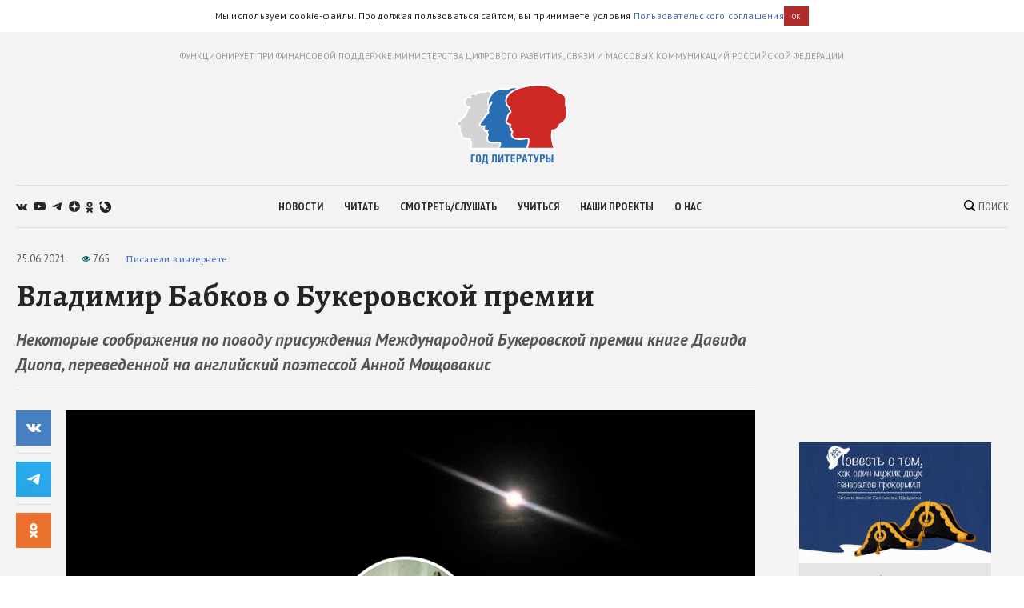

--- FILE ---
content_type: text/html; charset=utf-8
request_url: https://godliteratury.ru/articles/2021/06/25/vladimir-babkov-o-bukerovskoj-premii
body_size: 31375
content:
<!DOCTYPE html><html lang="ru"><head><meta charSet="utf-8" data-next-head=""/><meta name="viewport" content="width=device-width" data-next-head=""/><link rel="manifest" href="/static/manifest.json" data-next-head=""/><link rel="icon" href="/favicon.ico" data-next-head=""/><link rel="apple-touch-icon" href="/favicon.ico" data-next-head=""/><link rel="preconnect" href="https://fonts.gstatic.com" crossorigin="true" data-next-head=""/><title data-next-head="">Владимир Бабков о Букеровской премии - Год Литературы</title><meta name="description" content="НЕКОТОРЫЕ СООБРАЖЕНИЯ ПО ПОВОДУ ПРИСУЖДЕНИЯ МЕЖДУНАРОДНОЙ БУКЕРОВСКОЙ ПРЕМИИ ЗА 2021 ГОД КНИГЕ ДАВИДА ДИОПА И АННЫ МОСКОВАКИС AT NIGHT ALL BLOOD IS BLACK (№1)" data-next-head=""/><meta property="og:site_name" content="Год Литературы" data-next-head=""/><meta property="og:type" content="article" data-next-head=""/><meta name="og:title" property="og:title" content="Владимир Бабков о Букеровской премии - Год Литературы" data-next-head=""/><meta name="og:description" property="og:description" content="НЕКОТОРЫЕ СООБРАЖЕНИЯ ПО ПОВОДУ ПРИСУЖДЕНИЯ МЕЖДУНАРОДНОЙ БУКЕРОВСКОЙ ПРЕМИИ ЗА 2021 ГОД КНИГЕ ДАВИДА ДИОПА И АННЫ МОСКОВАКИС AT NIGHT ALL BLOOD IS BLACK (№1)" data-next-head=""/><meta property="og:image" content="https://glstatic.rg.ru/uploads/images/2021/06/25/bezymyannyy_861.png" data-next-head=""/><link rel="image_src" href="https://glstatic.rg.ru/uploads/images/2021/06/25/bezymyannyy_861.png" data-next-head=""/><meta name="twitter:card" content="summary" data-next-head=""/><meta name="twitter:title" content="Владимир Бабков о Букеровской премии - Год Литературы" data-next-head=""/><meta name="twitter:description" content="НЕКОТОРЫЕ СООБРАЖЕНИЯ ПО ПОВОДУ ПРИСУЖДЕНИЯ МЕЖДУНАРОДНОЙ БУКЕРОВСКОЙ ПРЕМИИ ЗА 2021 ГОД КНИГЕ ДАВИДА ДИОПА И АННЫ МОСКОВАКИС AT NIGHT ALL BLOOD IS BLACK (№1)" data-next-head=""/><meta name="twitter:site" content="Год Литературы" data-next-head=""/><meta name="twitter:creator" content="Год Литературы" data-next-head=""/><meta name="twitter:image" content="https://glstatic.rg.ru/uploads/images/2021/06/25/bezymyannyy_861.png" data-next-head=""/><meta name="mailru-domain" content="AyfapjQEXUTaFPuZ" data-next-head=""/><link rel="amphtml" href="https://godliteratury.ru/amp/articles/2021/06/25/vladimir-babkov-o-bukerovskoj-premii" data-next-head=""/><link rel="preload" href="/_next/static/css/02554e87d4294d6d.css" as="style"/><link rel="preload" href="/_next/static/css/3bad1f1cba3e1867.css" as="style"/><link rel="preload" href="/_next/static/css/c499ceb2a36260ba.css" as="style"/><link rel="stylesheet" href="https://fonts.googleapis.com/css2?family=Alegreya:wght@400;700;800&amp;family=PT+Sans:ital,wght@0,400;0,700;1,400;1,700&amp;family=PT+Sans+Narrow:wght@400;700&amp;display=swap"/><script id="rgapp-env" data-nscript="beforeInteractive">window.RGAPP = window.RGAPP || {}; window.RGAPP.env = 'production'</script><link rel="stylesheet" href="/_next/static/css/02554e87d4294d6d.css" data-n-g=""/><link rel="stylesheet" href="/_next/static/css/3bad1f1cba3e1867.css" data-n-p=""/><link rel="stylesheet" href="/_next/static/css/c499ceb2a36260ba.css" data-n-p=""/><noscript data-n-css=""></noscript><script defer="" noModule="" src="/_next/static/chunks/polyfills-42372ed130431b0a.js"></script><script src="/_next/static/chunks/webpack-47ce0833a8d8cb13.js" defer=""></script><script src="/_next/static/chunks/framework-14421c4268f5ae5e.js" defer=""></script><script src="/_next/static/chunks/main-7fc0a072e33300e9.js" defer=""></script><script src="/_next/static/chunks/pages/_app-119e5381c06b438b.js" defer=""></script><script src="/_next/static/chunks/145-0a57edff7998a82a.js" defer=""></script><script src="/_next/static/chunks/691-ac9b4e303d18c3d3.js" defer=""></script><script src="/_next/static/chunks/0-95e4adb6595efe98.js" defer=""></script><script src="/_next/static/chunks/678-e51447bd223f02d6.js" defer=""></script><script src="/_next/static/chunks/739-6f4c461c7fe4c9fd.js" defer=""></script><script src="/_next/static/chunks/pages/articles/%5B...slug%5D-80a2493e9a886c16.js" defer=""></script><script src="/_next/static/RTKrbS-6mekeZ2JPwJl6F/_buildManifest.js" defer=""></script><script src="/_next/static/RTKrbS-6mekeZ2JPwJl6F/_ssgManifest.js" defer=""></script></head><body><link rel="preload" as="image" href="https://glstatic.rg.ru/uploads/images/2021/06/25/bezymyannyy_861.png"/><link rel="preload" as="image" href="https://top-fwz1.mail.ru/counter?id=3258729;t=456;l=1"/><div id="__next"><div class="section" style="background:#f3f3f3"><div class="Section_sectionContent__jAK1D"><header class="Header_header__MvnS2"><div class="Header_meta__2pvIA">ФУНКЦИОНИРУЕТ ПРИ ФИНАНСОВОЙ ПОДДЕРЖКЕ МИНИСТЕРСТВА ЦИФРОВОГО РАЗВИТИЯ, СВЯЗИ И МАССОВЫХ КОММУНИКАЦИЙ РОССИЙСКОЙ ФЕДЕРАЦИИ</div><div class="Header_center__GPZJ_"><a class="Header_logo__j7oID" href="/"><svg xmlns="http://www.w3.org/2000/svg" viewBox="0 0 177.44 126.89"><defs><style>.gl_logo_svg__cls-2{fill:#276eb5}.gl_logo_svg__cls-4{fill:#fff}</style></defs><g id="gl_logo_svg__Layer_2" data-name="Layer 2"><g id="gl_logo_svg__Layer_4" data-name="Layer 4"><path d="M22.07 102.86L23 101a21.52 21.52 0 001.15-3.25c.68-2.3-.16-5.87-1-7.57a6.82 6.82 0 01-1-3.37l-1.59.19h-.15q-.64.06-1.35.06a17.43 17.43 0 01-7.54-1.7c-1.71-1-2.52-2.12-2.41-3.43a12.76 12.76 0 00-.28-2.81A8.53 8.53 0 007 76.38l-.18-.14a2.48 2.48 0 01-1.21-2.38A3.88 3.88 0 016.89 72a5.84 5.84 0 01-1.33-1.37 2.06 2.06 0 01.35-2.81 10.8 10.8 0 001.07-1h-.6c-2.91 0-4.61-.91-5-2.72-.52-2.22 1.29-3.62 4-5.74 1.19-.93 2.67-2.07 4.29-3.53 5-4.45 7.36-9.17 7.56-10a11.38 11.38 0 00.18-1.14 6.26 6.26 0 011.08-3.23l2.35-2.94a7.63 7.63 0 01-6.42-5.53 10.87 10.87 0 011.4-8.66 5.22 5.22 0 013.86-2.35c.59-.05 1.15-.07 1.66-.07h.72a4.74 4.74 0 01.19-2.12 4.09 4.09 0 012.32-2.42 6.93 6.93 0 012.84-.62 9.71 9.71 0 013.64.84 5.38 5.38 0 00.51.2c.11-.18.23-.44.32-.63a4.71 4.71 0 011.88-2.36 3.63 3.63 0 011.72-.4 6.7 6.7 0 011.67.25 3.11 3.11 0 012.64-1.23 6.49 6.49 0 011.32.16 10.31 10.31 0 002.33.31 8.16 8.16 0 003.6-1 7.24 7.24 0 013.11-.69 10.11 10.11 0 016 2.23 30.22 30.22 0 012.49 2.07 5.44 5.44 0 00.68.58 3.39 3.39 0 011.58-.36 7 7 0 012.3.48c3.42 1.24 7.43 4.78 8.81 6.4a16.6 16.6 0 011.17 1.54l.16.24a4.77 4.77 0 011.28-.17 5.7 5.7 0 013.76 1.46c.64.56 1.44 1.25 1.08 2.21a1.27 1.27 0 01-.69.73v74.3z" fill="#d5d4d4"></path><path class="gl_logo_svg__cls-2" d="M69.32 102.64a1.27 1.27 0 01-1.09-.64 1.26 1.26 0 010-1.26c1.65-2.74 2.42-5.95 1.67-7-.48-.67-1.62-1-3.81-1-.8 0-1.7 0-2.65.07s-2.33.09-3.62.09c-5.18 0-8.6 0-10.06-4.17a9.55 9.55 0 01.58-6.91 7.71 7.71 0 00.35-1 6.43 6.43 0 00-.52-2.19 12.87 12.87 0 01-.67-2.54 3 3 0 01.09-1.27 3.11 3.11 0 01-1-.46 1.59 1.59 0 01-1 .35 3.37 3.37 0 01-2.42-1.56 5.22 5.22 0 01-.48-5 5.1 5.1 0 01.72-1.31c-1.58.08-3.22.18-3.76.22h-.56A3 3 0 0138 65.32c-.72-1.74 0-2.66 1.24-4.19.35-.45 1.29-1.75 2.38-3.25 3.73-5.17 7.22-9.93 8.79-11.39 1.29-1.2 1.17-1.59.81-2.76a9.41 9.41 0 01-.28-1c-.42-1.86-.09-2.54 1-4.8.27-.55.6-1.22 1-2 .09-.18.17-.37.25-.57A7.9 7.9 0 0151 31.44 13.9 13.9 0 0152.52 22 18.22 18.22 0 0155 18.46a5.94 5.94 0 001.33-2.1c.87-2.77 5.26-5.27 9.08-6.68 1.07-.4 1.81-.73 2.41-1a7.1 7.1 0 013.31-.85 15.44 15.44 0 011.62.1c1.16.12 4.14.4 6.61.4a9.77 9.77 0 002.74-.23 6.86 6.86 0 001.07-.55 15.2 15.2 0 018.63-2.17h2.48c6.16 0 13.82.11 18.17 4.58 2.67 2.73 5.21 5 7.26 6.85 1.37 1.23 2.56 2.29 3.5 3.24 2.61 2.61 3.71 12.45 3.13 14.86l-5 66.55a1.25 1.25 0 01-1.25 1.16z"></path><path d="M113.91 102.64a1.27 1.27 0 01-1.06-.58 1.26 1.26 0 01-.08-1.19 29.34 29.34 0 002.46-12.42c0-1.5-1.51-2-2.89-2a6.6 6.6 0 00-1.06.09l-1.27.22a48.48 48.48 0 01-8.52.9 29.76 29.76 0 01-5-.41c-6.55-1.13-7.73-3.75-8.33-6.12-.55-2.2.85-4.51 1.53-5.55A7.68 7.68 0 0088.23 74a2.33 2.33 0 01-.86-3 5.07 5.07 0 01-1.69-2c-.36-1.07.11-3.08.78-4.41a.35.35 0 000-.26 10.37 10.37 0 01-5.4-2.28c-2-1.61-2.14-4.16-.43-6.5a7.72 7.72 0 001-2.92 24.42 24.42 0 01.91-3.48 8.27 8.27 0 013-3.72c.54-.42 1.15-.9 1.18-1.19.14-1.17-.79-2.67-1.62-3.6a3.94 3.94 0 01-.47-3.46h-.13a1.24 1.24 0 01-.82-.3 14.32 14.32 0 01-3.07-16.31C84.78 11.29 101.06 6 101.75 5.82h.06c7.36-1.95 18.42-4.55 29.44-4.55 9.72 0 17.78 2 24 6a18.9 18.9 0 014.13 3.53c1.19 1.31 2.06 2.26 5.84 3.45 7.69 2.41 8.51 5.94 8.82 10.67a28.19 28.19 0 01-.13 4.56 13.9 13.9 0 00.67 6.81 23.79 23.79 0 01.2 16.82 17 17 0 01-9.58 10.41 2.15 2.15 0 00-1.55 2 6.75 6.75 0 01-.28 1c-1 2.56-5.35 6.8-8.49 6.8-2.39 0-2.44.27-2.55.75a60.37 60.37 0 000 15.18 55.06 55.06 0 003 11.72 1.24 1.24 0 01-.14 1.15 1.25 1.25 0 01-1 .55z" fill="#cd2826"></path><path class="gl_logo_svg__cls-2" d="M30.39 111.85v1.91h-4.2v10.62h-2.38v-12.53h6.58zM35.61 111.63c2.41 0 4 1.09 4 4.28v4.55c0 3.19-1.61 4.21-4 4.21s-4.08-1-4.08-4.21v-4.55c0-3.16 1.7-4.28 4.08-4.28m-1.65 4v5.12c0 1.3.52 2 1.65 2s1.6-.7 1.6-2v-5.08c0-1.34-.58-2.13-1.6-2.13s-1.61.76-1.61 2.09M49.94 111.85v10.62h.76v4.42h-2.29v-2.51h-5.18v2.51h-2.3v-4.42h.75c.83-1.84 1.15-3.26 1.15-6.71v-3.91zm-4.77 1.91v2.85a12.21 12.21 0 01-1.17 5.86h3.52v-8.71zM64.67 111.85v12.53h-2.38v-10.62h-2.53v4.81c0 4.18-.7 6-2.69 6a5.4 5.4 0 01-1.44-.15v-1.72a3.16 3.16 0 00.76.08c.73 0 1-.38 1-4.92v-6zM69.26 111.85v4.69A25.08 25.08 0 0169 121l3.47-9.11H75v12.53h-2.2v-4.74a21.43 21.43 0 01.29-4.35l-3.47 9.09H67v-12.57zM82.06 124.38h-2.38v-10.62h-2.95v-1.91H85v1.91h-2.94v10.62zM93.41 111.85v1.91h-4.32v2.91h3.94v1.91h-3.94v3.89h4.32v1.91h-6.69v-12.53h6.69zM98.34 124.38H96v-12.53h4.5a3.36 3.36 0 013.29 3.66c0 2.07-1.3 3.77-3.33 3.77h-2.12zm0-7h1.2a1.86 1.86 0 000-3.71h-1.2zM107.27 111.85h3.19l2.78 12.53h-2.57l-.59-3.26h-2.69l-.75 3.26h-2.55zm2.51 7.41l-1-5.83-1.15 5.83zM119.17 124.38h-2.38v-10.62h-2.95v-1.91h8.28v1.91h-2.95v10.62zM125.24 111.85l1.93 6.65 1.93-6.65h2.6L128.3 122c-.66 2-1.41 2.68-2.57 2.68a4.45 4.45 0 01-1.44-.22v-1.82a2.21 2.21 0 00.66.14c.47 0 .81-.3 1.06-1l-3.44-9.91zM135.43 124.38h-2.37v-12.53h4.49a3.37 3.37 0 013.3 3.66c0 2.07-1.3 3.77-3.34 3.77h-2.08zm0-7h1.2a1.86 1.86 0 000-3.71h-1.2zM145.05 116.67h2c1.94 0 3.19 1.93 3.19 3.7 0 2.41-1.1 4-3 4h-4.58v-12.52h2.38zm0 5.92h1.37c.89 0 1.39-.54 1.39-1.94 0-1.23-.5-2.07-1.39-2.07h-1.37zm8.84 1.79h-2.38v-12.53h2.38z"></path><path class="gl_logo_svg__cls-4" d="M24.16 101.32c0-.06.06-.14.09-.21h-.08a1.55 1.55 0 000 .21"></path><path class="gl_logo_svg__cls-4" d="M175.73 35.89a12.63 12.63 0 01-.6-6.28 28.33 28.33 0 00.12-4.75c-.15-2.35-.43-4.84-2-7s-3.86-3.56-7.7-4.77c-3.46-1.08-4.15-1.84-5.3-3.09a19.75 19.75 0 00-4.37-3.74C149.5 2.1 141.21 0 131.25 0 120.31 0 109.38 2.52 102 4.47c-2.6-.28-5.24-.3-7.65-.32h-2.5a16.46 16.46 0 00-9.26 2.36 5.87 5.87 0 01-.84.44 9.06 9.06 0 01-2.35.17c-2.41 0-5.34-.28-6.48-.4-.71-.07-1.26-.1-1.75-.1a8.31 8.31 0 00-3.82 1c-.58.26-1.3.58-2.33 1a25.74 25.74 0 00-7.56 4.26l-.5-.38a11.35 11.35 0 00-6.79-2.6 8.62 8.62 0 00-3.64.8 7 7 0 01-3.07.87 9.8 9.8 0 01-2.06-.28 7.72 7.72 0 00-1.59-.19 4.44 4.44 0 00-3.07 1.11 6.69 6.69 0 00-1.26-.13 5 5 0 00-2.3.54A5.32 5.32 0 0031 15.14a10.15 10.15 0 00-3.54-.71 8.13 8.13 0 00-3.34.72 5.35 5.35 0 00-3 3.17 5.8 5.8 0 00-.27 1.26l-1.21.06a6.55 6.55 0 00-4.78 2.87 12.17 12.17 0 00-1.6 9.69 8.44 8.44 0 005.48 5.92l-1.17 1.46a7.43 7.43 0 00-1.34 3.86 8.44 8.44 0 01-.16 1c-.23.85-2.51 5.21-7.18 9.39-1.58 1.42-3 2.51-4.22 3.47-2.79 2.16-5.2 4-4.48 7 .33 1.38 1.34 3 4.17 3.51a3.3 3.3 0 00.19 3.41 4.7 4.7 0 00.63.81 3.93 3.93 0 00-.74 1.54A3.63 3.63 0 006 77.2l.17.15a7.61 7.61 0 011.42 2.08 11.44 11.44 0 01.24 2.41c-.19 2.29 1.55 3.78 3 4.62a18.57 18.57 0 008.16 1.86 14.12 14.12 0 001.48-.07h.48a11.11 11.11 0 001 2.58 13.27 13.27 0 011.05 6.6 9.25 9.25 0 01-2 3.77 1.59 1.59 0 00-.36 2.08 1.7 1.7 0 00.56.54 1.46 1.46 0 00.44.16v.13H153c1 0 2.45-.16 3-1a2.74 2.74 0 00.38-2.61 55.09 55.09 0 01-2.88-11.44 59.91 59.91 0 010-14.45 12.46 12.46 0 011.39-.06c4 0 8.65-4.94 9.67-7.61a9.55 9.55 0 00.34-1.15c.18-.81.19-.84.79-1.07a18.31 18.31 0 0010.29-11.15 25 25 0 00-.19-17.67M67.18 100.09c-.16.26-.36.63-.55 1H24.25c0 .07-.06.15-.09.21a1.55 1.55 0 010-.21h.08A21.13 21.13 0 0025.38 98c.82-2.75-.21-6.66-1.12-8.44s-1-2.46-.82-3.33c.09-.52 0-.7-.74-.7-.48 0-1.25.09-2.42.21a9.65 9.65 0 01-1.22.07 16.34 16.34 0 01-6.93-1.54c-1.52-.86-1.83-1.63-1.78-2.24a13.34 13.34 0 00-.3-3.2 9.38 9.38 0 00-2.24-3.42c-.62-.5-1.07-.81-1-1.32a3.91 3.91 0 011.53-1.68c.56-.36.56-.77.1-.92A5.26 5.26 0 016.63 70c-.3-.52-.3-.87.11-1.23 2.77-2.43 2.14-3.26 1-3.26H6.37c-1.48 0-3.45-.21-3.82-1.76-.51-2.14 2.95-3.57 8-8s7.6-9.41 7.9-10.75.2-2.85 1-3.87 2.83-3.23 2.83-3.23h-.07l.07-.06a1.59 1.59 0 00-1.69-2.7h-.06c-.14-.09-.17 0-.1.08h-.05c-1.31.49-3.83 0-4.77-3.73-1.05-4.16.78-9.19 4.14-9.45.61-.05 1.45-.13 1.79.16a4.47 4.47 0 00.84.6 1.59 1.59 0 002.14-2.34l-.6-.47c-.52-.64-.93-1.73 1.14-2.65a5.59 5.59 0 012.35-.34c2 0 3.57 1.15 4.36 1.15 1.05 0 1.29-2.59 2.54-3.24a2.44 2.44 0 011.15-.18 16.15 16.15 0 012.05.42c.49 0 .54-1.41 2.24-1.41a4.53 4.53 0 011 .08 12 12 0 002.6.32A9.44 9.44 0 0047.58 13a6.09 6.09 0 012.59-.57 8.84 8.84 0 015.24 2l.35.26a5.56 5.56 0 00-.63 1.31A4.62 4.62 0 0154 17.65a19.88 19.88 0 00-2.61 3.79 15.2 15.2 0 00-1.68 10.28 8.85 8.85 0 001.93 3.74l-.11.2a1.23 1.23 0 00-.13.41v.2a1.22 1.22 0 000 .34 1.12 1.12 0 01-.05-.31l-.54 1.11c-1.16 2.36-1.64 3.34-1.12 5.62.09.42.2.78.3 1.1a4.84 4.84 0 01.19.71 2.7 2.7 0 01-.65.76c-1.66 1.54-5.18 6.36-9 11.58-1.07 1.49-2 2.77-2.34 3.2-1.3 1.62-2.42 3-1.41 5.45a4.26 4.26 0 004.27 2.61h.65l1.62-.09a6.33 6.33 0 00.79 5.61A4.56 4.56 0 0047.65 76a3 3 0 00.6-.06v.34a14.08 14.08 0 00.75 2.78 11.16 11.16 0 01.46 1.6c0 .15-.18.48-.27.73a10.61 10.61 0 00-.6 7.78c1.75 5 5.94 5 11.24 5 1.31 0 2.57 0 3.67-.09.94 0 1.83-.07 2.6-.07 2.28 0 2.71.34 2.78.43.31.62-.22 3.18-1.71 5.65m2.14 1c1.47-2 3-6.36 1.62-8.24-.86-1.23-2.56-1.43-4.83-1.43-1.78 0-3.91.2-6.27.2-5.36 0-7.74-.07-8.88-3.32s.73-5.95 1-7.25-1-3.41-1.18-5.1 1.75-2.3 1.42-2.3-1.08-1.56-1.45-1.56c-.37 0-.3 1.56-.57 1.56-1.09-.15-1.74-1.5-2.1-1.5a.14.14 0 00-.09 0c-.33.32.32 1.26-.31 1.26s-2.86-1.62-1.72-4.83c.56-1.6 2.84-3.17 2.84-3.17s-6 .33-7.15.41h-.47a1.84 1.84 0 01-2-1.08c-.41-1-.25-1.3 1.05-2.92S49 49.52 51.29 47.4s1.3-3.16.9-4.95 0-1.89 1.92-6c.15-.33.29-.67.43-1l-.78 1.45.79-1.46 3.39-6.26A1.25 1.25 0 1055.73 28L53 33a6.13 6.13 0 01-.79-1.87 12.57 12.57 0 011.45-8.55c1.77-3.33 3.21-3.78 3.88-5.89a4.32 4.32 0 01.19-.45 6.32 6.32 0 011.64-1.89 23.22 23.22 0 016.5-3.54c3.13-1.13 3.5-1.72 5.25-1.72.41 0 .89 0 1.49.09 2 .21 4.61.41 6.74.41a11.37 11.37 0 003.14-.3c1.63-.54 3.25-2.66 9.31-2.66H96.11c-1.18.52-2.48 1.14-3.83 1.85C85.67 12 81.37 15.9 79.49 20.14A15.23 15.23 0 0079.38 33a15.59 15.59 0 003.49 4.92 3.37 3.37 0 00.38.28 4.37 4.37 0 00.94 3.38 5 5 0 011.31 2.38c-.18.17-.48.41-.71.59a9.52 9.52 0 00-3.44 4.28 27 27 0 00-1 3.65 7.58 7.58 0 01-.73 2.43c-2.11 2.88-1.86 6.18.64 8.21a12.25 12.25 0 004.52 2.29 6.94 6.94 0 00-.33 4.09 5 5 0 001.45 2v.38a3.64 3.64 0 001.57 3.09 5.16 5.16 0 01.72.69A8 8 0 0087 81.4c.74 2.95 2.38 5.85 9.33 7a30.09 30.09 0 005.18.43 49.19 49.19 0 008.73-.92l1.26-.22a5.24 5.24 0 01.86-.07c.27 0 1.63 0 1.64.8a35.39 35.39 0 01-2.68 12.64zm104.25-48.4a15.79 15.79 0 01-8.85 9.67c-2.34.91-2.11 2.5-2.55 3.66-.81 2.14-4.78 6-7.32 6s-3.47.31-3.77 1.73a59.55 59.55 0 00-.07 15.51 51.91 51.91 0 003.08 11.85H114a30.76 30.76 0 002.45-12.68c0-2-1.67-3.26-4.14-3.26a7.79 7.79 0 00-1.25.1 55.13 55.13 0 01-9.6 1.11 28.36 28.36 0 01-4.73-.38c-5.9-1-6.81-3.16-7.32-5.19s1.32-4.48 1.63-5S89.92 73.67 89 73s-.61-1.32-.2-1.93-.31-.72-.31-.72-1.42-1-1.63-1.62a6.19 6.19 0 01.72-3.46 1.64 1.64 0 00-.51-2 8.8 8.8 0 01-5.19-2c-1.63-1.32-1.33-3.25-.21-4.78s1-3.87 2-6.72 4.07-3.46 4.27-5.19-1-3.56-1.93-4.58.41-4.17.41-4.17a2.92 2.92 0 00-.5-.05 3.25 3.25 0 00-1.44.36 13 13 0 01-2.75-14.86c4-9 20.36-14.15 20.36-14.15 1.66-.44 3.5-.91 5.46-1.37a105.18 105.18 0 0123.7-3.26c8.29 0 16.56 1.48 23.29 5.84 5.19 3.35 3.46 5 10.28 7.12s7.63 4.89 7.94 9.57-1.12 6.82.61 11.7a22.61 22.61 0 01.2 16"></path></g></g></svg></a><div class="Header_mobileSearch__LXhx4"><div class="SearchBar_wrapper__BWL37 "><input class="SearchBar_input__KHKv1" placeholder="Введите поисковой запрос..." value=""/><div class="SearchBar_icon__ysU_K" title="найти"><div class="SearchBar_iconWrapper__YOVdd"><svg xmlns="http://www.w3.org/2000/svg" viewBox="0 0 12 12"><g data-name="Layer 2"><path class="search_svg__cls-1" d="M11.71 10.34L9.26 7.91a5 5 0 00-.59-6.43 5.1 5.1 0 00-7.18 0 5 5 0 000 7.14 5.11 5.11 0 006.38.64l2.46 2.45a1 1 0 001.38 0 1 1 0 000-1.37zM2.34 7.77a3.86 3.86 0 015.47-5.44 3.83 3.83 0 010 5.44 3.89 3.89 0 01-5.47 0z" data-name="Layer 1"></path></g></svg></div> Поиск</div><div class="SearchBar_close__cfH5C"><svg xmlns="http://www.w3.org/2000/svg" viewBox="0 0 24.95 24.85"><path d="M14.06 12.49L24.61 1.94a1.09 1.09 0 000-1.54V.35A1.1 1.1 0 0023 .31L12.48 10.9 1.93.35A1.11 1.11 0 00.36.33a1.11 1.11 0 000 1.57l10.53 10.59L.34 23a1.11 1.11 0 000 1.57 1.37 1.37 0 00.91.23c.22 0 .68 0 .68-.23l10.55-10.5L23 24.62a1.37 1.37 0 00.91.23c.23 0 .68 0 .68-.23a1.13 1.13 0 000-1.57z"></path></svg></div></div></div><div class="Header_burger__CUvUF"><div class="Burger_wrapper__MRZ05"><span class="Burger_item__TFIQd"></span><span class="Burger_item__TFIQd"></span><span class="Burger_item__TFIQd"></span></div></div></div><div id="" class="Adfox_wrapper__6EjMr Adfox_media1__C8usK"></div><div class="Header_nav__EE71E"><div class="Header_social__3eLiN"><div class="Socials_wrapper__jIdCQ Socials_inHead__tQpX2"><a class="Socials_item__0VqOn Socials_vk__v4tNK" target="_blank" rel="noreferrer noopener" href="https://vk.com/godliteratury_ru"><svg xmlns="http://www.w3.org/2000/svg" viewBox="0 0 14.05 7.52"><g data-name="Layer 2"><path class="vk_svg__cls-1" d="M14 6.76l-.05-.09a7.14 7.14 0 00-1.4-1.59c-.32-.3-.51-.49-.6-.59a.56.56 0 01-.1-.59 6 6 0 01.66-.94l.48-.61C13.78 1.23 14.15.53 14 .22V.15a.52.52 0 00-.24-.15 1.15 1.15 0 00-.46 0H11v.05a.3.3 0 00-.08.08.47.47 0 00-.07.12 11.07 11.07 0 01-.79 1.62c-.18.3-.34.55-.49.77a4.44 4.44 0 01-.38.48 2.68 2.68 0 01-.28.25c-.09.06-.15.09-.19.08h-.13a.44.44 0 01-.16-.17A1 1 0 018.22 3v-.63-.3-.59-.51-.4a1.33 1.33 0 000-.32.9.9 0 00-.08-.25H5.41s0 .8.06.9a3.92 3.92 0 01.06.52 6.71 6.71 0 010 .9c0 .25 0 .45-.07.58a.91.91 0 01-.1.34.61.61 0 01-.09.16.64.64 0 01-.2 0 .45.45 0 01-.25-.1 1.54 1.54 0 01-.3-.28 3.47 3.47 0 01-.36-.49 7.07 7.07 0 01-.4-.74l-.12-.21c-.08-.14-.17-.33-.3-.59S3.07.6 3 .36a.51.51 0 00-.2-.23L2.64.05a.48.48 0 00-.17 0h-2a.51.51 0 00-.42.1.37.37 0 00-.05.16.5.5 0 000 .19c.3.68.61 1.33 1 2A17.57 17.57 0 001.9 4c.25.38.51.75.77 1.08l.52.66.2.21.19.18a4.69 4.69 0 00.51.41 7.65 7.65 0 00.76.46 3.5 3.5 0 001 .38 3.32 3.32 0 001.07.12h.84a.54.54 0 00.39-.16.59.59 0 000-.13.64.64 0 000-.2 2.46 2.46 0 010-.56A1.41 1.41 0 018.39 6a.58.58 0 01.16-.21.54.54 0 01.12-.11h.06a.46.46 0 01.41.11 2.2 2.2 0 01.45.42c.14.16.3.35.5.55a3.22 3.22 0 00.51.46l.15.09a1.77 1.77 0 00.38.15.75.75 0 00.41 0h1.87a.83.83 0 00.43-.09.35.35 0 00.16-.17.53.53 0 000-.2 1 1 0 000-.24z" data-name="Layer 1"></path></g></svg></a><a class="Socials_item__0VqOn Socials_ytube__yI7A1" target="_blank" rel="noreferrer noopener" href="https://www.youtube.com/channel/UCuPckbcHAZGudodx5mW_RTA"><svg xmlns="http://www.w3.org/2000/svg" viewBox="0 0 15.13 10.81"><g data-name="Layer 2"><path class="ytube_svg__cls-1" d="M14.82 1.69A1.93 1.93 0 0013.48.32 44.66 44.66 0 007.57 0a44.8 44.8 0 00-5.92.32A1.9 1.9 0 00.32 1.69 20.17 20.17 0 000 5.4a20.26 20.26 0 00.32 3.72 1.92 1.92 0 001.33 1.37 44.8 44.8 0 005.92.32 44.66 44.66 0 005.91-.32 2 2 0 001.34-1.37 20.9 20.9 0 00.31-3.72 20.81 20.81 0 00-.31-3.71zM6 7.68V3.12l4 2.28z" data-name="Layer 1"></path></g></svg></a><a class="Socials_item__0VqOn Socials_telegram__43MEm" target="_blank" rel="noreferrer noopener" href="https://t.me/godliteratury"><svg viewBox="0 0 14 12" xmlns="http://www.w3.org/2000/svg"><path d="M.9 5.3l8.3-3.4C10 1.5 12.8.4 12.8.4s1.3-.6 1.2.6c0 .5-.3 2.3-.6 4.2l-.9 5.6s-.1.8-.7 1-1.6-.5-1.8-.6c-.1-.2-2.7-1.8-3.6-2.6-.2-.2-.5-.6 0-1.1 1.3-1.2 2.8-2.6 3.8-3.6.4-.4.9-1.4-.9-.2l-5 3.4s-.6.4-1.6 0S.2 6.4.2 6.4s-.8-.6.7-1.1z"></path></svg></a><a class="Socials_item__0VqOn Socials_zen__80IYu" target="_blank" rel="noreferrer noopener" href="https://zen.yandex.ru/godliteratury"><svg xmlns="http://www.w3.org/2000/svg" viewBox="0 0 56 56" fill="none"><path d="M0 28C0 12.536 12.536 0 28 0s28 12.536 28 28-12.536 28-28 28S0 43.464 0 28z"></path><path fill-rule="evenodd" clip-rule="evenodd" d="M27.433 0c-.132 11.52-.885 17.966-5.176 22.257-4.29 4.29-10.738 5.044-22.257 5.176v1.672c11.52.132 17.966.886 22.257 5.176 4.223 4.224 5.02 10.536 5.17 21.719h1.685c.15-11.183.946-17.495 5.17-21.719 4.223-4.223 10.535-5.02 21.718-5.17v-1.684c-11.183-.15-17.495-.947-21.719-5.17-4.29-4.29-5.044-10.738-5.176-22.257h-1.672z" fill="#fff"></path></svg></a><a class="Socials_item__0VqOn Socials_ok__YutHx" target="_blank" rel="noreferrer noopener" href="https://ok.ru/god.literatury"><svg xmlns="http://www.w3.org/2000/svg" viewBox="0 0 1258.2 2174.7"><path class="ok_svg__st0" d="M629.9 1122.4c310-.1 561.1-251.5 561-561.4C1190.8 251 939.4-.1 629.5 0S68.4 251.5 68.5 561.4c.4 309.8 251.6 560.8 561.4 561m0-793.4c128.4 0 232.5 104.1 232.5 232.5S758.3 793.9 629.9 793.9 397.4 689.8 397.4 561.4c.2-128.3 104.2-232.3 232.5-232.4zm226.9 1251.3c115.5-26.2 225.7-71.9 326-135 76.4-49.3 98.4-151.1 49.1-227.5-48.5-75.2-148.3-97.9-224.5-51-231.1 144.5-524.5 144.5-755.6 0-76.7-48.1-178-25.1-226.3 51.5C-23 1295-.2 1396.6 76.6 1445.1c.1 0 .2.1.2.1 100.2 63 210.4 108.7 325.8 135L88.8 1894c-62.5 66-59.6 170.2 6.5 232.7 63.5 60 162.7 60 226.2 0l308.2-308.4 308.4 308.4c64.2 64.1 168.1 64.1 232.3 0 64.1-64.2 64.1-168.1 0-232.3l-313.6-314.1z"></path></svg></a><a class="Socials_item__0VqOn Socials_jj__eqYOS" target="_blank" rel="noreferrer noopener" href="https://godliteratury.livejournal.com/"><svg xmlns="http://www.w3.org/2000/svg" viewBox="0 0 102.653 102.767"><path d="M54.576 6.603a48.017 48.017 0 00-19.087 3.943L24.931 0h-.024A48.243 48.243 0 000 25.05l10.577 10.566-.007.011c-2.553 5.863-4.074 12.25-4.074 19.057 0 26.563 21.523 48.084 48.08 48.084 26.547 0 48.077-21.526 48.077-48.084.001-26.551-21.526-48.081-48.077-48.081"></path><path fill="#fff" d="M49.677 74.655c4.817-11.187 13.761-20.168 24.905-25.054h.007L35.496 10.567l-.017-.003A48.21 48.21 0 0010.57 35.621l39.107 39.034zM77.383 62.935a28.065 28.065 0 00-14.469 14.552l18.257 3.774-3.788-18.326z"></path></svg></a></div></div><div class="Header_menu__v3J_a"><div class="Menu_wrapper__eVxAC "><a class="Menu_item__IKRlI" href="/main-news">новости</a><a class="Menu_item__IKRlI" href="/rubrics/theme/read">читать</a><a class="Menu_item__IKRlI" href="/rubrics/theme/watch">смотреть/слушать</a><a class="Menu_item__IKRlI" href="/rubrics/theme/education">учиться</a><a class="Menu_item__IKRlI" href="/gl-projects">наши проекты</a><a class="Menu_item__IKRlI" href="/informaciy-orgkomiteta">о нас</a></div></div><div class="Header_search__8R1rx"><div class="SearchBar_wrapper__BWL37 "><input class="SearchBar_input__KHKv1" placeholder="Введите поисковой запрос..." value=""/><div class="SearchBar_icon__ysU_K" title="найти"><div class="SearchBar_iconWrapper__YOVdd"><svg xmlns="http://www.w3.org/2000/svg" viewBox="0 0 12 12"><g data-name="Layer 2"><path class="search_svg__cls-1" d="M11.71 10.34L9.26 7.91a5 5 0 00-.59-6.43 5.1 5.1 0 00-7.18 0 5 5 0 000 7.14 5.11 5.11 0 006.38.64l2.46 2.45a1 1 0 001.38 0 1 1 0 000-1.37zM2.34 7.77a3.86 3.86 0 015.47-5.44 3.83 3.83 0 010 5.44 3.89 3.89 0 01-5.47 0z" data-name="Layer 1"></path></g></svg></div> Поиск</div><div class="SearchBar_close__cfH5C"><svg xmlns="http://www.w3.org/2000/svg" viewBox="0 0 24.95 24.85"><path d="M14.06 12.49L24.61 1.94a1.09 1.09 0 000-1.54V.35A1.1 1.1 0 0023 .31L12.48 10.9 1.93.35A1.11 1.11 0 00.36.33a1.11 1.11 0 000 1.57l10.53 10.59L.34 23a1.11 1.11 0 000 1.57 1.37 1.37 0 00.91.23c.22 0 .68 0 .68-.23l10.55-10.5L23 24.62a1.37 1.37 0 00.91.23c.23 0 .68 0 .68-.23a1.13 1.13 0 000-1.57z"></path></svg></div></div></div></div></header></div></div><div class="Layout_children__Umo_C"><div class="section" style="background:#f3f3f3"><div class="Section_sectionContent__jAK1D"><div><div class="Article_metatop___6t2E"><div class="Article_date__fnyls">25.06.2021</div><div class="Views_wrapper__YerE5" title="Количество просмотров: 765"><span class="Views_icon__ifYMH"><svg xmlns="http://www.w3.org/2000/svg" viewBox="0 0 1000 1000"><path d="M500 193.8c-213.7 0-399 124.5-490 306.3 91 181.8 276.3 306.3 490 306.3S899 681.8 990 500c-91-181.8-276.3-306.2-490-306.2zm241.6 162.4c57.6 36.7 106.4 85.9 143 143.8-36.6 57.9-85.4 107.1-143 143.8-72.4 46.2-155.9 70.6-241.6 70.6-85.7 0-169.3-24.4-241.6-70.5-57.6-36.7-106.4-85.9-143-143.8 36.6-57.9 85.4-107.1 143-143.8 3.8-2.4 7.5-4.7 11.3-7-9.5 26.2-14.7 54.4-14.7 83.8 0 135.3 109.7 245 245 245s245-109.7 245-245c0-29.4-5.2-57.7-14.7-83.8 3.8 2.2 7.6 4.5 11.3 6.9zM500 408.1c0 50.7-41.1 91.9-91.9 91.9s-91.9-41.1-91.9-91.9c0-50.7 41.1-91.9 91.9-91.9s91.9 41.2 91.9 91.9z"></path></svg></span>765</div><div class="LinksOfProject_list__jZWzB "><a class="LinksOfProject_item__8ak3h" href="/gl-projects/feysbuk-pisatelya">Писатели в интернете</a></div></div><div class="Article_heading__znoDU"><h1 class="Article_title__L4_T1">Владимир Бабков о Букеровской премии</h1><h2 class="Article_announce__YbAtN">Некоторые соображения по поводу присуждения Международной Букеровской премии книге Давида Диопа, переведенной на английский поэтессой Анной Мощовакис</h2></div><div class="Article_contentWrapper__2d2kX"><div class="Article_content__4Ohb3"><div class="Article_textWrapper__hRC_a"><div class="Article_stickyContainer__J91um"><div class="Share_wrapper__vUZod "><div class="Share_item__mh8Xc Share_vk__4KFUM"><svg xmlns="http://www.w3.org/2000/svg" viewBox="0 0 14.05 7.52"><g data-name="Layer 2"><path class="vk_svg__cls-1" d="M14 6.76l-.05-.09a7.14 7.14 0 00-1.4-1.59c-.32-.3-.51-.49-.6-.59a.56.56 0 01-.1-.59 6 6 0 01.66-.94l.48-.61C13.78 1.23 14.15.53 14 .22V.15a.52.52 0 00-.24-.15 1.15 1.15 0 00-.46 0H11v.05a.3.3 0 00-.08.08.47.47 0 00-.07.12 11.07 11.07 0 01-.79 1.62c-.18.3-.34.55-.49.77a4.44 4.44 0 01-.38.48 2.68 2.68 0 01-.28.25c-.09.06-.15.09-.19.08h-.13a.44.44 0 01-.16-.17A1 1 0 018.22 3v-.63-.3-.59-.51-.4a1.33 1.33 0 000-.32.9.9 0 00-.08-.25H5.41s0 .8.06.9a3.92 3.92 0 01.06.52 6.71 6.71 0 010 .9c0 .25 0 .45-.07.58a.91.91 0 01-.1.34.61.61 0 01-.09.16.64.64 0 01-.2 0 .45.45 0 01-.25-.1 1.54 1.54 0 01-.3-.28 3.47 3.47 0 01-.36-.49 7.07 7.07 0 01-.4-.74l-.12-.21c-.08-.14-.17-.33-.3-.59S3.07.6 3 .36a.51.51 0 00-.2-.23L2.64.05a.48.48 0 00-.17 0h-2a.51.51 0 00-.42.1.37.37 0 00-.05.16.5.5 0 000 .19c.3.68.61 1.33 1 2A17.57 17.57 0 001.9 4c.25.38.51.75.77 1.08l.52.66.2.21.19.18a4.69 4.69 0 00.51.41 7.65 7.65 0 00.76.46 3.5 3.5 0 001 .38 3.32 3.32 0 001.07.12h.84a.54.54 0 00.39-.16.59.59 0 000-.13.64.64 0 000-.2 2.46 2.46 0 010-.56A1.41 1.41 0 018.39 6a.58.58 0 01.16-.21.54.54 0 01.12-.11h.06a.46.46 0 01.41.11 2.2 2.2 0 01.45.42c.14.16.3.35.5.55a3.22 3.22 0 00.51.46l.15.09a1.77 1.77 0 00.38.15.75.75 0 00.41 0h1.87a.83.83 0 00.43-.09.35.35 0 00.16-.17.53.53 0 000-.2 1 1 0 000-.24z" data-name="Layer 1"></path></g></svg></div><div class="Share_item__mh8Xc Share_tg__aaVjk"><svg viewBox="0 0 14 12" xmlns="http://www.w3.org/2000/svg"><path d="M.9 5.3l8.3-3.4C10 1.5 12.8.4 12.8.4s1.3-.6 1.2.6c0 .5-.3 2.3-.6 4.2l-.9 5.6s-.1.8-.7 1-1.6-.5-1.8-.6c-.1-.2-2.7-1.8-3.6-2.6-.2-.2-.5-.6 0-1.1 1.3-1.2 2.8-2.6 3.8-3.6.4-.4.9-1.4-.9-.2l-5 3.4s-.6.4-1.6 0S.2 6.4.2 6.4s-.8-.6.7-1.1z"></path></svg></div><div class="Share_item__mh8Xc Share_ok__k69vY"><svg xmlns="http://www.w3.org/2000/svg" viewBox="0 0 1258.2 2174.7"><path class="ok_svg__st0" d="M629.9 1122.4c310-.1 561.1-251.5 561-561.4C1190.8 251 939.4-.1 629.5 0S68.4 251.5 68.5 561.4c.4 309.8 251.6 560.8 561.4 561m0-793.4c128.4 0 232.5 104.1 232.5 232.5S758.3 793.9 629.9 793.9 397.4 689.8 397.4 561.4c.2-128.3 104.2-232.3 232.5-232.4zm226.9 1251.3c115.5-26.2 225.7-71.9 326-135 76.4-49.3 98.4-151.1 49.1-227.5-48.5-75.2-148.3-97.9-224.5-51-231.1 144.5-524.5 144.5-755.6 0-76.7-48.1-178-25.1-226.3 51.5C-23 1295-.2 1396.6 76.6 1445.1c.1 0 .2.1.2.1 100.2 63 210.4 108.7 325.8 135L88.8 1894c-62.5 66-59.6 170.2 6.5 232.7 63.5 60 162.7 60 226.2 0l308.2-308.4 308.4 308.4c64.2 64.1 168.1 64.1 232.3 0 64.1-64.2 64.1-168.1 0-232.3l-313.6-314.1z"></path></svg></div></div><figure class="Article_imageFigure__vITMB"><img class="Article_imageSrc__iOqJ4" src="https://glstatic.rg.ru/uploads/images/2021/06/25/bezymyannyy_861.png" title="Страница Владимира Бабкова в facebook" alt="Страница Владимира Бабкова в facebook"/><figcaption class="Article_imageCaption__45sBt">Страница Владимира Бабкова в facebook</figcaption></figure></div><div class="Article_text__0Dp_Q" id="article"><html><head></head><body><div class="article-img article-img_f_left circle" alt="" source="" original-width="592" original-height="559" src-img="/crop150x150/uploads/images/2021/06/25/185506074_4124729420925851_2137669980204142824_n_0f1.jpg" draggable="true" contenteditable="false" size="[object Object]" circle="true"><div class="article-img__pic"><img alt="" src="https://glstatic.rg.ru/crop150x150/uploads/images/2021/06/25/185506074_4124729420925851_2137669980204142824_n_0f1.jpg"></div></div><ul><li data-list="lyrics">Владимир Бабков, переводчик</li><li data-list="lyrics">25 июня 2021, 12:05</li><li data-list="lyrics"><a href="https://web.facebook.com/vladimir.babkov.79/posts/4249264615138997" rel="noopener noreferrer" target="_blank">Facebook</a></li></ul><p>НЕКОТОРЫЕ СООБРАЖЕНИЯ ПО ПОВОДУ ПРИСУЖДЕНИЯ МЕЖДУНАРОДНОЙ БУКЕРОВСКОЙ ПРЕМИИ ЗА 2021 ГОД КНИГЕ ДАВИДА ДИОПА И АННЫ МОСКОВАКИС AT NIGHT ALL BLOOD IS BLACK (№1)</p><p>Присуждение почти любой литературной премии определяется тремя факторами примерно в таком соотношении: случайность – 20-50%, конъюнктура (в широком и сложном смысле) – 30-70% и реальные достоинства реципиента(ов) – 10-20%. Впрочем, случайность можно исключить; тогда на конъюнктуру придется доля в 80-90%. Но здесь произошло невероятное попадание не просто в яблочко, а в самую сердцевину этого яблочка, – книга Диопа и Московакис отражает самую суть IBP, каковая, в свою очередь, отражает самую суть того глобального явления, суть которого она отражает.</p><p>Поясню.</p><rg-incut class="rg-incut" data-id="28599" align="right" contenteditable="false" draggable="true" title="Объявлен лауреат Международного «Букера»" announce="В 2021 году им стал французский писатель Давид Диоп" url="/2021/06/02/obiavlen-laureat-mezhdunarodnogo-bukera" image-path="/uploads/images/2021/06/02/210601-ib-winner-for-website-article_a27.jpg" block-view="large"></rg-incut><p>1. Поэтический язык Московакис (почему-то все время хочется написать "Мозговакис") так ярок и выразителен, что нет никаких сомнений: произошло то самое сказочное чудо и волк обернулся съеденной им бабушкой. Я не был знаком с покойной, но не могу не видеть, что у этой, новой, глазки необычайно и подозрительно велики. </p><p>2. В свете вышесказанного (а также нижеизложенного, см. следующие пункты) выглядит уже совершенно бесспорным то, что сплит фифти-фифти между автором и переводчиком – решение изумительной символической точности. Дело, конечно же, не в бабле как таковом, а в принципе: ведь то, что заслуга автора в создании книги больше заслуги переводчика, «кажется очевидным» (это парадоксальное словосочетание, согласитесь, само по себе очень мило), и вот эта-то фейковая очевидность низвержена теперь более чем убедительно. Только пополам – любую другую пропорцию было бы просто невозможно оправдать.</p><p>3. В книге есть два взаимосвязанных образа, которые и сыграли определяющую роль; члены жюри, конечно, были ими абсолютно заворожены. (Оставим сейчас в стороне достоинства самой книги, это тема отдельного разговора.) Первый – dёmm, a devourer of souls. В роли этого фантастического существа выступил в данном случае английский язык, пожирающий все прочие языки и литературы и обращающий их в свою плоть.</p><rg-incut class="rg-incut" data-id="28600" align="left" contenteditable="false" draggable="true" title="Прекрасный Нобель, ужасный Букер" announce="В этом году обладателей известнейших литературных премий мира не двое, а сразу четверо — что дает возможность сделать некоторое обобщение  
" url="/2019/10/21/prekrasnyy-nobel-uzhasnyy-buker" image-path="/uploads/images/2019/10/21/69bcc9ee30a9e06.jpg" block-view="large"></rg-incut><p>4. Второй образ или мотив – переселение души из хилого и убогого тельца в исполина, руки которого как стволы дерева манго, а ноги как баобабы. Именно такова судьба местечкового писателя (да простят меня французы и все-все-все), переселившегося в англоязычный организм.</p><p>5. В связи со всем этим совершенно поразительным выглядит совпадение фамилий автора и второго по важности героя, Мадембы Диопа. Да совпадение ли это? Похоже, что так (ну или, как говорится, Господь управил). Как чувствует себя Давид Диоп теперь, когда руки у него как стволы дерева манго, а ноги как баобабы? Спросите у него или прочтите книгу – там все написано.</p><p>6. Все это на много лет вперед подарило нам колоссальную метафору того, что сейчас происходит и будет происходить в обозримом будущем с мировой литературой. Lo and behold! Могучий великан шагает по планете – имя ему dёmm, a devourer of souls, руки его как деревья манго, а ноги как баобабы. Но он не давит ими лилипутов, копошащихся у него под ногами, – он поднимает их, бережно сдувает с них пыль и ласково проглатывает.</p><div class="Section">Видео по теме</div><rg-embed class="embed embed_youtube" data-id="2632"><iframe width="560" height="315" src="https://www.youtube.com/embed/rtBSCEPG5kg" title="YouTube video player" frameborder="0" allow="accelerometer; autoplay; clipboard-write; encrypted-media; gyroscope; picture-in-picture" allowfullscreen=""></iframe>    </rg-embed></body></html></div></div><div class="Article_metabottomWrapper__IcO1C"><div class="Article_metabottom__BiFZL"><div class="LinksOfTag_inArticle__ZuFbB"><a class="LinksOfTag_item__gpX_9" href="/tag/pisateli-v-intenete">#<!-- -->писатели в интенете</a><a class="LinksOfTag_item__gpX_9" href="/tag/perevod">#<!-- -->перевод</a><a class="LinksOfTag_item__gpX_9" href="/tag/nobelevskaya-premiya">#<!-- -->Нобелевская премия</a></div></div><div><a class="ProjectBreadcrumb_item__fk_qZ" href="/">Главная</a> &gt; <a class="ProjectBreadcrumb_item__fk_qZ" href="/gl-projects">Материалы проектов</a> &gt; <a class="ProjectBreadcrumb_item__fk_qZ" href="/gl-projects/feysbuk-pisatelya">Писатели в интернете</a></div></div><div class="Article_articles__9qtTf"><div class="Article_articlesItem__95AOw"><div class="ItemOfListStandart_wrapper__4X_Du "><div class="ItemOfListStandart_project__Vhe26"><div class="LinksOfProject_list__jZWzB LinksOfProject_inItem__i8EAc"><a class="LinksOfProject_item__8ak3h" href="/gl-projects/litucheba">Литучеба</a></div></div><a href="/articles/2026/01/30/piat-sposobov-kak-ii-mozhet-pomoch-pisateliu-i-odin-kak-mozhet-ego-ubit"><picture><source media="(max-width: 767px)" srcSet="
              https://glstatic.rg.ru/crop767x482/uploads/images/2025/12/17/kak-ii-mozhet-pomoch-pisatelyu_53f.jpeg, https://glstatic.rg.ru/crop767x482/uploads/images/2025/12/17/kak-ii-mozhet-pomoch-pisatelyu_53f.jpeg 2x
            "/><source media="(max-width: 989px)" srcSet="
              https://glstatic.rg.ru/crop352x222/uploads/images/2025/12/17/kak-ii-mozhet-pomoch-pisatelyu_53f.jpeg, https://glstatic.rg.ru/crop704x444/uploads/images/2025/12/17/kak-ii-mozhet-pomoch-pisatelyu_53f.jpeg 2x
            "/><source media="(max-width: 1279px)" srcSet="
              https://glstatic.rg.ru/crop286x180/uploads/images/2025/12/17/kak-ii-mozhet-pomoch-pisatelyu_53f.jpeg, https://glstatic.rg.ru/crop572x360/uploads/images/2025/12/17/kak-ii-mozhet-pomoch-pisatelyu_53f.jpeg 2x
            "/><img class="ItemOfListStandart_image__J77W8" alt="ИИ Алиса" title="ИИ Алиса" loading="lazy" src="https://glstatic.rg.ru/crop286x180/uploads/images/2025/12/17/kak-ii-mozhet-pomoch-pisatelyu_53f.jpeg" srcSet="https://glstatic.rg.ru/crop572x360/uploads/images/2025/12/17/kak-ii-mozhet-pomoch-pisatelyu_53f.jpeg 2x"/></picture><div class="ItemOfListStandart_datetime__S3X1E">10:00</div></a><a class="ItemOfListStandart_title__chytF" href="/articles/2026/01/30/piat-sposobov-kak-ii-mozhet-pomoch-pisateliu-i-odin-kak-mozhet-ego-ubit">Пять способов, как ИИ может помочь писателю, и один – как может его убить</a><a class="ItemOfListStandart_announce__LlQL3" href="/articles/2026/01/30/piat-sposobov-kak-ii-mozhet-pomoch-pisateliu-i-odin-kak-mozhet-ego-ubit">Три студента II курса журфaка Тюменского государственного университета провели исследовательскую работу и пришли к нижеследующим выводам </a><div class="ItemOfListStandart_tags___My73"><div class="LinksOfTag_inItem__xZpgp"><a class="LinksOfTag_item__gpX_9" href="/tag/iskusstvennyy-intellekt">#<!-- -->Искусственный интеллект</a></div></div></div></div><div class="Article_articlesItem__95AOw"><div class="ItemOfListStandart_wrapper__4X_Du "><div class="ItemOfListStandart_project__Vhe26"></div><a href="/articles/2026/01/29/izdatelstvo-nauka-gotovit-audioknigi-na-iazykah-narodov-severa-sibiri-i-dalnego-vostoka"><picture><source media="(max-width: 767px)" srcSet="
              https://glstatic.rg.ru/crop767x482/uploads/images/2026/01/29/img_20260129_150944_852_e64.jpg, https://glstatic.rg.ru/crop767x482/uploads/images/2026/01/29/img_20260129_150944_852_e64.jpg 2x
            "/><source media="(max-width: 989px)" srcSet="
              https://glstatic.rg.ru/crop352x222/uploads/images/2026/01/29/img_20260129_150944_852_e64.jpg, https://glstatic.rg.ru/crop704x444/uploads/images/2026/01/29/img_20260129_150944_852_e64.jpg 2x
            "/><source media="(max-width: 1279px)" srcSet="
              https://glstatic.rg.ru/crop286x180/uploads/images/2026/01/29/img_20260129_150944_852_e64.jpg, https://glstatic.rg.ru/crop572x360/uploads/images/2026/01/29/img_20260129_150944_852_e64.jpg 2x
            "/><img class="ItemOfListStandart_image__J77W8" alt="На фото: Ирина Карпова — руководитель работ по записи аудиокниг в студиях Издательства «Наука». Источник: kmns.ru" title="На фото: Ирина Карпова — руководитель работ по записи аудиокниг в студиях Издательства «Наука». Источник: kmns.ru" loading="lazy" src="https://glstatic.rg.ru/crop286x180/uploads/images/2026/01/29/img_20260129_150944_852_e64.jpg" srcSet="https://glstatic.rg.ru/crop572x360/uploads/images/2026/01/29/img_20260129_150944_852_e64.jpg 2x"/></picture><div class="ItemOfListStandart_datetime__S3X1E">29.01.2026</div></a><a class="ItemOfListStandart_title__chytF" href="/articles/2026/01/29/izdatelstvo-nauka-gotovit-audioknigi-na-iazykah-narodov-severa-sibiri-i-dalnego-vostoka">Издательство «Наука» готовит аудиокниги на языках народов Севера, Сибири и Дальнего Востока</a><a class="ItemOfListStandart_announce__LlQL3" href="/articles/2026/01/29/izdatelstvo-nauka-gotovit-audioknigi-na-iazykah-narodov-severa-sibiri-i-dalnego-vostoka">К работе над рукописями привлечены языковые активисты, поэты, писатели, педагоги из числа коренных малочисленных народов</a><div class="ItemOfListStandart_tags___My73"><div class="LinksOfTag_inItem__xZpgp"><a class="LinksOfTag_item__gpX_9" href="/tag/yazyki">#<!-- -->языки</a><a class="LinksOfTag_item__gpX_9" href="/tag/god-edinstva-narodov-rossii">#<!-- -->год единства народов России</a></div></div></div></div><div class="Article_articlesItem__95AOw"><div class="ItemOfListStandart_wrapper__4X_Du "><div class="ItemOfListStandart_project__Vhe26"><div class="LinksOfProject_list__jZWzB LinksOfProject_inItem__i8EAc"><a class="LinksOfProject_item__8ak3h" href="/gl-projects/interviu">Интервью</a></div></div><a href="/articles/2026/01/29/brodskij-iosif-i-joseph"><picture><source media="(max-width: 767px)" srcSet="
              https://glstatic.rg.ru/crop767x482/uploads/images/2026/01/29/img_20260129_134542_843_641.jpg, https://glstatic.rg.ru/crop767x482/uploads/images/2026/01/29/img_20260129_134542_843_641.jpg 2x
            "/><source media="(max-width: 989px)" srcSet="
              https://glstatic.rg.ru/crop352x222/uploads/images/2026/01/29/img_20260129_134542_843_641.jpg, https://glstatic.rg.ru/crop704x444/uploads/images/2026/01/29/img_20260129_134542_843_641.jpg 2x
            "/><source media="(max-width: 1279px)" srcSet="
              https://glstatic.rg.ru/crop286x180/uploads/images/2026/01/29/img_20260129_134542_843_641.jpg, https://glstatic.rg.ru/crop572x360/uploads/images/2026/01/29/img_20260129_134542_843_641.jpg 2x
            "/><img class="ItemOfListStandart_image__J77W8" alt="Поэт был ее верным другом / Юрий Лепский" title="Поэт был ее верным другом / Юрий Лепский" loading="lazy" src="https://glstatic.rg.ru/crop286x180/uploads/images/2026/01/29/img_20260129_134542_843_641.jpg" srcSet="https://glstatic.rg.ru/crop572x360/uploads/images/2026/01/29/img_20260129_134542_843_641.jpg 2x"/></picture><div class="ItemOfListStandart_datetime__S3X1E">29.01.2026</div></a><a class="ItemOfListStandart_title__chytF" href="/articles/2026/01/29/brodskij-iosif-i-joseph">Бродский: Иосиф и Joseph</a><a class="ItemOfListStandart_announce__LlQL3" href="/articles/2026/01/29/brodskij-iosif-i-joseph">Тридцать лет назад умер Иосиф Бродский. Корреспондент РГ беседовал с американским издателем Эллендеей Проффер Тисли, впервые напечатавшей стихи поэта в издательстве "Ардис"</a><div class="ItemOfListStandart_tags___My73"><div class="LinksOfTag_inItem__xZpgp"><a class="LinksOfTag_item__gpX_9" href="/tag/brodskiyy">#<!-- -->Бродский</a></div></div></div></div><div class="Article_articlesItem__95AOw"><div class="ItemOfListStandart_wrapper__4X_Du "><div class="ItemOfListStandart_project__Vhe26"><div class="LinksOfProject_list__jZWzB LinksOfProject_inItem__i8EAc"><a class="LinksOfProject_item__8ak3h" href="/gl-projects/den_rojdeniya_pisateley-i-poyetov">В этот день родились</a></div></div><a href="/articles/2026/01/29/kakie-sovety-dal-nobelevskij-laureat-romen-rollan-molodym-pisateliam-sibiriakam-90-let-nazad"><picture><source media="(max-width: 767px)" srcSet="
              https://glstatic.rg.ru/crop767x482/uploads/images/2026/01/29/bez-nazvaniya---2026-01-29t214515700_df6.png, https://glstatic.rg.ru/crop767x482/uploads/images/2026/01/29/bez-nazvaniya---2026-01-29t214515700_df6.png 2x
            "/><source media="(max-width: 989px)" srcSet="
              https://glstatic.rg.ru/crop352x222/uploads/images/2026/01/29/bez-nazvaniya---2026-01-29t214515700_df6.png, https://glstatic.rg.ru/crop704x444/uploads/images/2026/01/29/bez-nazvaniya---2026-01-29t214515700_df6.png 2x
            "/><source media="(max-width: 1279px)" srcSet="
              https://glstatic.rg.ru/crop286x180/uploads/images/2026/01/29/bez-nazvaniya---2026-01-29t214515700_df6.png, https://glstatic.rg.ru/crop572x360/uploads/images/2026/01/29/bez-nazvaniya---2026-01-29t214515700_df6.png 2x
            "/><img class="ItemOfListStandart_image__J77W8" alt="Ромен Роллан, 1914 г. Источник: en.wikipedia.org" title="Ромен Роллан, 1914 г. Источник: en.wikipedia.org" loading="lazy" src="https://glstatic.rg.ru/crop286x180/uploads/images/2026/01/29/bez-nazvaniya---2026-01-29t214515700_df6.png" srcSet="https://glstatic.rg.ru/crop572x360/uploads/images/2026/01/29/bez-nazvaniya---2026-01-29t214515700_df6.png 2x"/></picture><div class="ItemOfListStandart_datetime__S3X1E">29.01.2026</div></a><a class="ItemOfListStandart_title__chytF" href="/articles/2026/01/29/kakie-sovety-dal-nobelevskij-laureat-romen-rollan-molodym-pisateliam-sibiriakam-90-let-nazad">Какие советы дал нобелевский лауреат Ромен Роллан писателям-сибирякам 90 лет назад?</a><a class="ItemOfListStandart_announce__LlQL3" href="/articles/2026/01/29/kakie-sovety-dal-nobelevskij-laureat-romen-rollan-molodym-pisateliam-sibiriakam-90-let-nazad">160 лет назад, 29 января 1866 года, родился французский писатель Ромен Роллан. Разбираемся, зачем и когда он писал письма в Новосибирск</a><div class="ItemOfListStandart_tags___My73"><div class="LinksOfTag_inItem__xZpgp"><a class="LinksOfTag_item__gpX_9" href="/tag/romen-rollan">#<!-- -->Ромен Роллан</a><a class="LinksOfTag_item__gpX_9" href="/tag/franciya">#<!-- -->Франция</a><a class="LinksOfTag_item__gpX_9" href="/tag/gorkiy">#<!-- -->Горький</a></div></div></div></div><div class="Article_articlesItem__95AOw"><div class="ItemOfListStandart_wrapper__4X_Du "><div class="ItemOfListStandart_project__Vhe26"><div class="LinksOfProject_list__jZWzB LinksOfProject_inItem__i8EAc"><a class="LinksOfProject_item__8ak3h" href="/gl-projects/izdatelstvo_">Издательство</a></div></div><a href="/articles/2026/01/28/chto-budem-chitat-teatr-ciskaridze-biografiia-olgi-berggolc"><picture><source media="(max-width: 767px)" srcSet="
              https://glstatic.rg.ru/crop767x482/uploads/images/2026/01/29/kuksin-30_6cb_b5b.jpg, https://glstatic.rg.ru/crop767x482/uploads/images/2026/01/29/kuksin-30_6cb_b5b.jpg 2x
            "/><source media="(max-width: 989px)" srcSet="
              https://glstatic.rg.ru/crop352x222/uploads/images/2026/01/29/kuksin-30_6cb_b5b.jpg, https://glstatic.rg.ru/crop704x444/uploads/images/2026/01/29/kuksin-30_6cb_b5b.jpg 2x
            "/><source media="(max-width: 1279px)" srcSet="
              https://glstatic.rg.ru/crop286x180/uploads/images/2026/01/29/kuksin-30_6cb_b5b.jpg, https://glstatic.rg.ru/crop572x360/uploads/images/2026/01/29/kuksin-30_6cb_b5b.jpg 2x
            "/><img class="ItemOfListStandart_image__J77W8" alt="Какие новинки  издательств стоит ждать в 2026 году / Сергей Куксин/РГ" title="Какие новинки  издательств стоит ждать в 2026 году / Сергей Куксин/РГ" loading="lazy" src="https://glstatic.rg.ru/crop286x180/uploads/images/2026/01/29/kuksin-30_6cb_b5b.jpg" srcSet="https://glstatic.rg.ru/crop572x360/uploads/images/2026/01/29/kuksin-30_6cb_b5b.jpg 2x"/></picture><div class="ItemOfListStandart_datetime__S3X1E">29.01.2026</div></a><a class="ItemOfListStandart_title__chytF" href="/articles/2026/01/28/chto-budem-chitat-teatr-ciskaridze-biografiia-olgi-berggolc">Что почитать? От театра Цискаридзе и дневников Кустурицы до биографии Берггольц и романа о завоевании Сибири Ремизова</a><a class="ItemOfListStandart_announce__LlQL3" href="/articles/2026/01/28/chto-budem-chitat-teatr-ciskaridze-biografiia-olgi-berggolc">О некоторых любопытных и разноплановых книжных новинках 2026 года рассказывает обозревательница Российской газеты" Анастасия Скорондаева </a><div class="ItemOfListStandart_tags___My73"><div class="LinksOfTag_inItem__xZpgp"><a class="LinksOfTag_item__gpX_9" href="/tag/knizhnye-novinki">#<!-- -->книжные новинки</a><a class="LinksOfTag_item__gpX_9" href="/tag/izdatelstvoo">#<!-- -->издательство</a></div></div></div></div><div class="Article_articlesItem__95AOw"><div class="ItemOfListStandart_wrapper__4X_Du "><div class="ItemOfListStandart_project__Vhe26"><div class="LinksOfProject_list__jZWzB LinksOfProject_inItem__i8EAc"><a class="LinksOfProject_item__8ak3h" href="/gl-projects/recenzii-na-knigi">Рецензии на книги</a></div></div><a href="/articles/2026/01/29/poeziia-rubezha-xxxxi-vv-eto-bylo-nedavno-eto-bylo"><picture><source media="(max-width: 767px)" srcSet="
              https://glstatic.rg.ru/crop767x482/uploads/images/2026/01/28/pic_diagnoz-vesna_508.jpg, https://glstatic.rg.ru/crop767x482/uploads/images/2026/01/28/pic_diagnoz-vesna_508.jpg 2x
            "/><source media="(max-width: 989px)" srcSet="
              https://glstatic.rg.ru/crop352x222/uploads/images/2026/01/28/pic_diagnoz-vesna_508.jpg, https://glstatic.rg.ru/crop704x444/uploads/images/2026/01/28/pic_diagnoz-vesna_508.jpg 2x
            "/><source media="(max-width: 1279px)" srcSet="
              https://glstatic.rg.ru/crop286x180/uploads/images/2026/01/28/pic_diagnoz-vesna_508.jpg, https://glstatic.rg.ru/crop572x360/uploads/images/2026/01/28/pic_diagnoz-vesna_508.jpg 2x
            "/><img class="ItemOfListStandart_image__J77W8" alt="" title="" loading="lazy" src="https://glstatic.rg.ru/crop286x180/uploads/images/2026/01/28/pic_diagnoz-vesna_508.jpg" srcSet="https://glstatic.rg.ru/crop572x360/uploads/images/2026/01/28/pic_diagnoz-vesna_508.jpg 2x"/></picture><div class="ItemOfListStandart_datetime__S3X1E">29.01.2026</div></a><a class="ItemOfListStandart_title__chytF" href="/articles/2026/01/29/poeziia-rubezha-xxxxi-vv-eto-bylo-nedavno-eto-bylo">Поэзия рубежа XX–XXI вв.: это было недавно, это было </a><a class="ItemOfListStandart_announce__LlQL3" href="/articles/2026/01/29/poeziia-rubezha-xxxxi-vv-eto-bylo-nedavno-eto-bylo">Иван Родионов – о сборнике эссе Ивана Ермолаева «Диагноз – весна»</a><div class="ItemOfListStandart_tags___My73"><div class="LinksOfTag_inItem__xZpgp"><a class="LinksOfTag_item__gpX_9" href="/tag/russkaya-poyeziya">#<!-- -->русская поэзия</a></div></div></div></div></div></div><div class="Article_aside__zdchz"><div class="Article_adv__8EX1T"><div id="" class="Adfox_wrapper__6EjMr "></div></div><div class="Article_adv__8EX1T"><div class="PromoBlock_wrapper__s_um5"><a href="/articles/2026/01/23/kak-my-s-gubernatorami-rossii-chitali-saltykova-shchedrina"><img class="PromoBlock_imageSrc__M3yOz" alt="" title="" loading="lazy" src="https://glstatic.rg.ru/uploads/images/2026/01/23/bez-imeni-2_7ac.jpg"/></a><div class="PromoBlock_content__NCOS9"><a class="PromoBlock_title__Y_PLj" href="/articles/2026/01/23/kak-my-s-gubernatorami-rossii-chitali-saltykova-shchedrina">Как мы с губернаторами России читали Салтыкова-Щедрина</a><a class="PromoBlock_announce__j8jxy" href="/articles/2026/01/23/kak-my-s-gubernatorami-rossii-chitali-saltykova-shchedrina">Видеопроект «Российской газеты» к 200-летию писателя Михаила Евграфовича Салтыкова-Щедрина</a></div></div></div><div class="NewsFeedAside_wrapper__lsSVW"><div><a class="NewsFeedAside_item__verfh NewsFeedAside_hasImage__alVmH" href="/articles/2026/01/30/premiiu-glavkniga-poluchil-evgenij-zhuravli"><picture><source media="(max-width: 767px)" srcSet="
              https://glstatic.rg.ru/crop767x482/uploads/images/2026/01/30/img_20260130_193031_e06.jpg, https://glstatic.rg.ru/crop767x482/uploads/images/2026/01/30/img_20260130_193031_e06.jpg 2x
            "/><source media="(max-width: 989px)" srcSet="
              https://glstatic.rg.ru/crop200x126/uploads/images/2026/01/30/img_20260130_193031_e06.jpg, https://glstatic.rg.ru/crop400x252/uploads/images/2026/01/30/img_20260130_193031_e06.jpg 2x
            "/><source media="(max-width: 1279px)" srcSet="
              https://glstatic.rg.ru/crop246x155/uploads/images/2026/01/30/img_20260130_193031_e06.jpg, https://glstatic.rg.ru/crop492x310/uploads/images/2026/01/30/img_20260130_193031_e06.jpg 2x
            "/><img class="NewsFeedAside_imageSrc__jc9nm" alt="Евгений Журавли (слева) и Вячеслав Коновалов" title="Евгений Журавли (слева) и Вячеслав Коновалов" loading="lazy" src="https://glstatic.rg.ru/crop246x155/uploads/images/2026/01/30/img_20260130_193031_e06.jpg" srcSet="https://glstatic.rg.ru/crop492x310/uploads/images/2026/01/30/img_20260130_193031_e06.jpg 2x"/></picture>Премию &quot;Главкнига&quot; получил Евгений Журавли<span class="NewsFeedAside_date__yHVGa">19:42</span></a><a class="NewsFeedAside_item__verfh " href="/articles/2026/01/30/sergej-stepashin-rasskazal-v-kakih-knizhnyh-iarmarkah-rks-primet-uchastie-v-2026-godu">Сергей Степашин рассказал, в каких книжных ярмарках РКС примет участие в 2026 году<span class="NewsFeedAside_date__yHVGa">15:45</span></a><a class="NewsFeedAside_item__verfh " href="/articles/2026/01/30/alzhirskogo-pisatelia-bualema-sansalia-izbrali-vo-francuzskuiu-akademiiu-bessmertnyh">Алжирского писателя Буалема Сансаля избрали во Французскую академию «бессмертных»<span class="NewsFeedAside_date__yHVGa">14:38</span></a><a class="NewsFeedAside_item__verfh " href="/articles/2026/01/30/mezhdunarodnyj-sovet-detskoj-knigi-obiavil-imena-finalistov-premii-andresena-2026">Meждународный совет детской книги объявил имена финалистов Премии Андресена – 2026<span class="NewsFeedAside_date__yHVGa">12:47</span></a><a class="NewsFeedAside_item__verfh " href="/articles/2026/01/29/shchedrin-fest-startuet-v-tveri">«Щедрин-Фест» стартует в Твери<span class="NewsFeedAside_date__yHVGa">29.01.2026</span></a><a class="NewsFeedAside_item__verfh " href="/articles/2026/01/29/vyshel-pervyj-tizer-mini-seriala-po-poveliteliu-muh-uiliama-goldinga">Вышел первый тизер мини-сериала по «Повелителю мух» Уильяма Голдинга<span class="NewsFeedAside_date__yHVGa">29.01.2026</span></a></div></div></div></div></div></div></div></div><div class="section" style="background:#f3f3f3;box-shadow:#e3e3e3 0px -20px 40px -6px"><div class="Section_sectionContent__jAK1D"><footer class="Footer_wrapper__2L_gp"><div class="Footer_row___8gJy Footer_row1__zmy3d"><a class="Footer_logo__NsUJK" href="/"><svg xmlns="http://www.w3.org/2000/svg" viewBox="0 0 177.44 126.89"><defs><style>.gl_logo_bw_svg__cls-1{fill:#1d1d1b}</style></defs><g id="gl_logo_bw_svg__Layer_2" data-name="Layer 2"><g id="gl_logo_bw_svg__Layer_4" data-name="Layer 4"><path class="gl_logo_bw_svg__cls-1" d="M30.39 111.85v1.91h-4.2v10.62h-2.38v-12.53h6.58zM35.61 111.63c2.41 0 4 1.09 4 4.28v4.55c0 3.19-1.61 4.21-4 4.21s-4.08-1-4.08-4.21v-4.55c0-3.16 1.7-4.28 4.08-4.28m-1.65 4v5.12c0 1.3.52 2 1.65 2s1.6-.7 1.6-2v-5.08c0-1.34-.58-2.13-1.6-2.13s-1.61.76-1.61 2.09M49.94 111.85v10.62h.76v4.42h-2.29v-2.51h-5.18v2.51h-2.3v-4.42h.75c.83-1.84 1.15-3.26 1.15-6.71v-3.91zm-4.77 1.91v2.85a12.21 12.21 0 01-1.17 5.86h3.52v-8.71zM64.67 111.85v12.53h-2.38v-10.62h-2.53v4.81c0 4.18-.7 6-2.69 6a5.4 5.4 0 01-1.44-.15v-1.72a3.16 3.16 0 00.76.08c.73 0 1-.38 1-4.92v-6zM69.26 111.85v4.69A25.08 25.08 0 0169 121l3.47-9.11H75v12.53h-2.2v-4.74a21.43 21.43 0 01.29-4.35l-3.47 9.09H67v-12.57zM82.06 124.38h-2.38v-10.62h-2.95v-1.91H85v1.91h-2.94v10.62zM93.41 111.85v1.91h-4.32v2.91h3.94v1.91h-3.94v3.89h4.32v1.91h-6.69v-12.53h6.69zM98.34 124.38H96v-12.53h4.5a3.36 3.36 0 013.29 3.66c0 2.07-1.3 3.77-3.33 3.77h-2.12zm0-7h1.2a1.86 1.86 0 000-3.71h-1.2zM107.27 111.85h3.19l2.78 12.53h-2.57l-.59-3.26h-2.69l-.75 3.26h-2.55zm2.51 7.41l-1-5.83-1.15 5.83zM119.17 124.38h-2.38v-10.62h-2.95v-1.91h8.28v1.91h-2.95v10.62zM125.24 111.85l1.93 6.65 1.93-6.65h2.6L128.3 122c-.66 2-1.41 2.68-2.57 2.68a4.45 4.45 0 01-1.44-.22v-1.82a2.21 2.21 0 00.66.14c.47 0 .81-.3 1.06-1l-3.44-9.91zM135.43 124.38h-2.37v-12.53h4.49a3.37 3.37 0 013.3 3.66c0 2.07-1.3 3.77-3.34 3.77h-2.08zm0-7h1.2a1.86 1.86 0 000-3.71h-1.2zM145.05 116.67h2c1.94 0 3.19 1.93 3.19 3.7 0 2.41-1.1 4-3 4h-4.58v-12.52h2.38zm0 5.92h1.37c.89 0 1.39-.54 1.39-1.94 0-1.23-.5-2.07-1.39-2.07h-1.37zm8.84 1.79h-2.38v-12.53h2.38z"></path><path d="M24.16 101.32c0-.06.06-.14.09-.21h-.08a1.55 1.55 0 000 .21" fill="#fff"></path><path class="gl_logo_bw_svg__cls-1" d="M175.73 35.89a12.63 12.63 0 01-.6-6.28 28.33 28.33 0 00.12-4.75c-.15-2.35-.43-4.84-2-7s-3.86-3.56-7.7-4.77c-3.46-1.08-4.15-1.84-5.3-3.09a19.75 19.75 0 00-4.37-3.74C149.5 2.1 141.21 0 131.25 0 120.31 0 109.38 2.52 102 4.47c-2.6-.28-5.24-.3-7.65-.32h-2.5a16.46 16.46 0 00-9.26 2.36 5.87 5.87 0 01-.84.44 9.06 9.06 0 01-2.35.17c-2.41 0-5.34-.28-6.48-.4-.71-.07-1.26-.1-1.75-.1a8.31 8.31 0 00-3.82 1c-.58.26-1.3.58-2.33 1a25.74 25.74 0 00-7.56 4.26l-.5-.38a11.35 11.35 0 00-6.79-2.6 8.62 8.62 0 00-3.64.8 7 7 0 01-3.07.87 9.8 9.8 0 01-2.06-.28 7.72 7.72 0 00-1.59-.19 4.44 4.44 0 00-3.07 1.11 6.69 6.69 0 00-1.26-.13 5 5 0 00-2.3.54A5.32 5.32 0 0031 15.14a10.15 10.15 0 00-3.54-.71 8.13 8.13 0 00-3.34.72 5.35 5.35 0 00-3 3.17 5.8 5.8 0 00-.27 1.26l-1.21.06a6.55 6.55 0 00-4.78 2.87 12.17 12.17 0 00-1.6 9.69 8.44 8.44 0 005.48 5.92l-1.17 1.46a7.43 7.43 0 00-1.34 3.86 8.44 8.44 0 01-.16 1c-.23.85-2.51 5.21-7.18 9.39-1.58 1.42-3 2.51-4.22 3.47-2.79 2.16-5.2 4-4.48 7 .33 1.38 1.34 3 4.17 3.51a3.3 3.3 0 00.19 3.41 4.7 4.7 0 00.63.81 3.93 3.93 0 00-.74 1.54A3.63 3.63 0 006 77.2l.17.15a7.61 7.61 0 011.42 2.08 11.44 11.44 0 01.24 2.41c-.19 2.29 1.55 3.78 3 4.62a18.57 18.57 0 008.16 1.86 14.12 14.12 0 001.48-.07h.48a11.11 11.11 0 001 2.58 13.27 13.27 0 011.05 6.6 9.25 9.25 0 01-2 3.77 1.59 1.59 0 00-.36 2.08 1.7 1.7 0 00.56.54 1.46 1.46 0 00.44.16v.13H153c1 0 2.45-.16 3-1a2.74 2.74 0 00.38-2.61 55.09 55.09 0 01-2.88-11.44 59.91 59.91 0 010-14.45 12.46 12.46 0 011.39-.06c4 0 8.65-4.94 9.67-7.61a9.55 9.55 0 00.34-1.15c.18-.81.19-.84.79-1.07a18.31 18.31 0 0010.29-11.15 25 25 0 00-.19-17.67M67.18 100.09c-.16.26-.36.63-.55 1H24.25c0 .07-.06.15-.09.21a1.55 1.55 0 010-.21h.08A21.13 21.13 0 0025.38 98c.82-2.75-.21-6.66-1.12-8.44s-1-2.46-.82-3.33c.09-.52 0-.7-.74-.7-.48 0-1.25.09-2.42.21a9.65 9.65 0 01-1.22.07 16.34 16.34 0 01-6.93-1.54c-1.52-.86-1.83-1.63-1.78-2.24a13.34 13.34 0 00-.3-3.2 9.38 9.38 0 00-2.24-3.42c-.62-.5-1.07-.81-1-1.32a3.91 3.91 0 011.53-1.68c.56-.36.56-.77.1-.92A5.26 5.26 0 016.63 70c-.3-.52-.3-.87.11-1.23 2.77-2.43 2.14-3.26 1-3.26H6.37c-1.48 0-3.45-.21-3.82-1.76-.51-2.14 2.95-3.57 8-8s7.6-9.41 7.9-10.75.2-2.85 1-3.87 2.83-3.23 2.83-3.23h-.07l.07-.06a1.59 1.59 0 00-1.69-2.7h-.06c-.14-.09-.17 0-.1.08h-.05c-1.31.49-3.83 0-4.77-3.73-1.05-4.16.78-9.19 4.14-9.45.61-.05 1.45-.13 1.79.16a4.47 4.47 0 00.84.6 1.59 1.59 0 002.14-2.34l-.6-.47c-.52-.64-.93-1.73 1.14-2.65a5.59 5.59 0 012.35-.34c2 0 3.57 1.15 4.36 1.15 1.05 0 1.29-2.59 2.54-3.24a2.44 2.44 0 011.15-.18 16.15 16.15 0 012.05.42c.49 0 .54-1.41 2.24-1.41a4.53 4.53 0 011 .08 12 12 0 002.6.32A9.44 9.44 0 0047.58 13a6.09 6.09 0 012.59-.57 8.84 8.84 0 015.24 2l.35.26a5.56 5.56 0 00-.63 1.31A4.62 4.62 0 0154 17.65a19.88 19.88 0 00-2.61 3.79 15.2 15.2 0 00-1.68 10.28 8.85 8.85 0 001.93 3.74l-.11.2a1.23 1.23 0 00-.13.41v.2a1.22 1.22 0 000 .34 1.12 1.12 0 01-.05-.31l-.54 1.11c-1.16 2.36-1.64 3.34-1.12 5.62.09.42.2.78.3 1.1a4.84 4.84 0 01.19.71 2.7 2.7 0 01-.65.76c-1.66 1.54-5.18 6.36-9 11.58-1.07 1.49-2 2.77-2.34 3.2-1.3 1.62-2.42 3-1.41 5.45a4.26 4.26 0 004.27 2.61h.65l1.62-.09a6.33 6.33 0 00.79 5.61A4.56 4.56 0 0047.65 76a3 3 0 00.6-.06v.34a14.08 14.08 0 00.75 2.78 11.16 11.16 0 01.46 1.6c0 .15-.18.48-.27.73a10.61 10.61 0 00-.6 7.78c1.75 5 5.94 5 11.24 5 1.31 0 2.57 0 3.67-.09.94 0 1.83-.07 2.6-.07 2.28 0 2.71.34 2.78.43.31.62-.22 3.18-1.71 5.65m2.14 1c1.47-2 3-6.36 1.62-8.24-.86-1.23-2.56-1.43-4.83-1.43-1.78 0-3.91.2-6.27.2-5.36 0-7.74-.07-8.88-3.32s.73-5.95 1-7.25-1-3.41-1.18-5.1 1.75-2.3 1.42-2.3-1.08-1.56-1.45-1.56c-.37 0-.3 1.56-.57 1.56-1.09-.15-1.74-1.5-2.1-1.5a.14.14 0 00-.09 0c-.33.32.32 1.26-.31 1.26s-2.86-1.62-1.72-4.83c.56-1.6 2.84-3.17 2.84-3.17s-6 .33-7.15.41h-.47a1.84 1.84 0 01-2-1.08c-.41-1-.25-1.3 1.05-2.92S49 49.52 51.29 47.4s1.3-3.16.9-4.95 0-1.89 1.92-6c.15-.33.29-.67.43-1l-.78 1.45.79-1.46 3.39-6.26A1.25 1.25 0 1055.73 28L53 33a6.13 6.13 0 01-.79-1.87 12.57 12.57 0 011.45-8.55c1.77-3.33 3.21-3.78 3.88-5.89a4.32 4.32 0 01.19-.45 6.32 6.32 0 011.64-1.89 23.22 23.22 0 016.5-3.54c3.13-1.13 3.5-1.72 5.25-1.72.41 0 .89 0 1.49.09 2 .21 4.61.41 6.74.41a11.37 11.37 0 003.14-.3c1.63-.54 3.25-2.66 9.31-2.66H96.11c-1.18.52-2.48 1.14-3.83 1.85C85.67 12 81.37 15.9 79.49 20.14A15.23 15.23 0 0079.38 33a15.59 15.59 0 003.49 4.92 3.37 3.37 0 00.38.28 4.37 4.37 0 00.94 3.38 5 5 0 011.31 2.38c-.18.17-.48.41-.71.59a9.52 9.52 0 00-3.44 4.28 27 27 0 00-1 3.65 7.58 7.58 0 01-.73 2.43c-2.11 2.88-1.86 6.18.64 8.21a12.25 12.25 0 004.52 2.29 6.94 6.94 0 00-.33 4.09 5 5 0 001.45 2v.38a3.64 3.64 0 001.57 3.09 5.16 5.16 0 01.72.69A8 8 0 0087 81.4c.74 2.95 2.38 5.85 9.33 7a30.09 30.09 0 005.18.43 49.19 49.19 0 008.73-.92l1.26-.22a5.24 5.24 0 01.86-.07c.27 0 1.63 0 1.64.8a35.39 35.39 0 01-2.68 12.64zm104.25-48.4a15.79 15.79 0 01-8.85 9.67c-2.34.91-2.11 2.5-2.55 3.66-.81 2.14-4.78 6-7.32 6s-3.47.31-3.77 1.73a59.55 59.55 0 00-.07 15.51 51.91 51.91 0 003.08 11.85H114a30.76 30.76 0 002.45-12.68c0-2-1.67-3.26-4.14-3.26a7.79 7.79 0 00-1.25.1 55.13 55.13 0 01-9.6 1.11 28.36 28.36 0 01-4.73-.38c-5.9-1-6.81-3.16-7.32-5.19s1.32-4.48 1.63-5S89.92 73.67 89 73s-.61-1.32-.2-1.93-.31-.72-.31-.72-1.42-1-1.63-1.62a6.19 6.19 0 01.72-3.46 1.64 1.64 0 00-.51-2 8.8 8.8 0 01-5.19-2c-1.63-1.32-1.33-3.25-.21-4.78s1-3.87 2-6.72 4.07-3.46 4.27-5.19-1-3.56-1.93-4.58.41-4.17.41-4.17a2.92 2.92 0 00-.5-.05 3.25 3.25 0 00-1.44.36 13 13 0 01-2.75-14.86c4-9 20.36-14.15 20.36-14.15 1.66-.44 3.5-.91 5.46-1.37a105.18 105.18 0 0123.7-3.26c8.29 0 16.56 1.48 23.29 5.84 5.19 3.35 3.46 5 10.28 7.12s7.63 4.89 7.94 9.57-1.12 6.82.61 11.7a22.61 22.61 0 01.2 16"></path></g></g></svg></a><div class="Menu_wrapper__eVxAC Menu_inFooter__4ObrZ"><a class="Menu_item__IKRlI" href="/main-news">новости</a><a class="Menu_item__IKRlI" href="/rubrics/theme/read">читать</a><a class="Menu_item__IKRlI" href="/rubrics/theme/watch">смотреть/слушать</a><a class="Menu_item__IKRlI" href="/rubrics/theme/education">учиться</a><a class="Menu_item__IKRlI" href="/gl-projects">наши проекты</a><a class="Menu_item__IKRlI" href="/informaciy-orgkomiteta">о нас</a></div></div><div class="Footer_row___8gJy Footer_row2__eEyKb"><div class="Footer_info__z1Rhg"><div><b>Учредитель:</b> АО “Издательство ”Российская Газета” <br/><b>Адрес редакции:</b> г.Москва, улица Правды. д.24, стр.4</div><div class="Footer_social___aQ_M"><div class="Socials_wrapper__jIdCQ "><a class="Socials_item__0VqOn Socials_vk__v4tNK" target="_blank" rel="noreferrer noopener" href="https://vk.com/godliteratury_ru"><svg xmlns="http://www.w3.org/2000/svg" viewBox="0 0 14.05 7.52"><g data-name="Layer 2"><path class="vk_svg__cls-1" d="M14 6.76l-.05-.09a7.14 7.14 0 00-1.4-1.59c-.32-.3-.51-.49-.6-.59a.56.56 0 01-.1-.59 6 6 0 01.66-.94l.48-.61C13.78 1.23 14.15.53 14 .22V.15a.52.52 0 00-.24-.15 1.15 1.15 0 00-.46 0H11v.05a.3.3 0 00-.08.08.47.47 0 00-.07.12 11.07 11.07 0 01-.79 1.62c-.18.3-.34.55-.49.77a4.44 4.44 0 01-.38.48 2.68 2.68 0 01-.28.25c-.09.06-.15.09-.19.08h-.13a.44.44 0 01-.16-.17A1 1 0 018.22 3v-.63-.3-.59-.51-.4a1.33 1.33 0 000-.32.9.9 0 00-.08-.25H5.41s0 .8.06.9a3.92 3.92 0 01.06.52 6.71 6.71 0 010 .9c0 .25 0 .45-.07.58a.91.91 0 01-.1.34.61.61 0 01-.09.16.64.64 0 01-.2 0 .45.45 0 01-.25-.1 1.54 1.54 0 01-.3-.28 3.47 3.47 0 01-.36-.49 7.07 7.07 0 01-.4-.74l-.12-.21c-.08-.14-.17-.33-.3-.59S3.07.6 3 .36a.51.51 0 00-.2-.23L2.64.05a.48.48 0 00-.17 0h-2a.51.51 0 00-.42.1.37.37 0 00-.05.16.5.5 0 000 .19c.3.68.61 1.33 1 2A17.57 17.57 0 001.9 4c.25.38.51.75.77 1.08l.52.66.2.21.19.18a4.69 4.69 0 00.51.41 7.65 7.65 0 00.76.46 3.5 3.5 0 001 .38 3.32 3.32 0 001.07.12h.84a.54.54 0 00.39-.16.59.59 0 000-.13.64.64 0 000-.2 2.46 2.46 0 010-.56A1.41 1.41 0 018.39 6a.58.58 0 01.16-.21.54.54 0 01.12-.11h.06a.46.46 0 01.41.11 2.2 2.2 0 01.45.42c.14.16.3.35.5.55a3.22 3.22 0 00.51.46l.15.09a1.77 1.77 0 00.38.15.75.75 0 00.41 0h1.87a.83.83 0 00.43-.09.35.35 0 00.16-.17.53.53 0 000-.2 1 1 0 000-.24z" data-name="Layer 1"></path></g></svg></a><a class="Socials_item__0VqOn Socials_ytube__yI7A1" target="_blank" rel="noreferrer noopener" href="https://www.youtube.com/channel/UCuPckbcHAZGudodx5mW_RTA"><svg xmlns="http://www.w3.org/2000/svg" viewBox="0 0 15.13 10.81"><g data-name="Layer 2"><path class="ytube_svg__cls-1" d="M14.82 1.69A1.93 1.93 0 0013.48.32 44.66 44.66 0 007.57 0a44.8 44.8 0 00-5.92.32A1.9 1.9 0 00.32 1.69 20.17 20.17 0 000 5.4a20.26 20.26 0 00.32 3.72 1.92 1.92 0 001.33 1.37 44.8 44.8 0 005.92.32 44.66 44.66 0 005.91-.32 2 2 0 001.34-1.37 20.9 20.9 0 00.31-3.72 20.81 20.81 0 00-.31-3.71zM6 7.68V3.12l4 2.28z" data-name="Layer 1"></path></g></svg></a><a class="Socials_item__0VqOn Socials_telegram__43MEm" target="_blank" rel="noreferrer noopener" href="https://t.me/godliteratury"><svg viewBox="0 0 14 12" xmlns="http://www.w3.org/2000/svg"><path d="M.9 5.3l8.3-3.4C10 1.5 12.8.4 12.8.4s1.3-.6 1.2.6c0 .5-.3 2.3-.6 4.2l-.9 5.6s-.1.8-.7 1-1.6-.5-1.8-.6c-.1-.2-2.7-1.8-3.6-2.6-.2-.2-.5-.6 0-1.1 1.3-1.2 2.8-2.6 3.8-3.6.4-.4.9-1.4-.9-.2l-5 3.4s-.6.4-1.6 0S.2 6.4.2 6.4s-.8-.6.7-1.1z"></path></svg></a><a class="Socials_item__0VqOn Socials_zen__80IYu" target="_blank" rel="noreferrer noopener" href="https://zen.yandex.ru/godliteratury"><svg xmlns="http://www.w3.org/2000/svg" viewBox="0 0 56 56" fill="none"><path d="M0 28C0 12.536 12.536 0 28 0s28 12.536 28 28-12.536 28-28 28S0 43.464 0 28z"></path><path fill-rule="evenodd" clip-rule="evenodd" d="M27.433 0c-.132 11.52-.885 17.966-5.176 22.257-4.29 4.29-10.738 5.044-22.257 5.176v1.672c11.52.132 17.966.886 22.257 5.176 4.223 4.224 5.02 10.536 5.17 21.719h1.685c.15-11.183.946-17.495 5.17-21.719 4.223-4.223 10.535-5.02 21.718-5.17v-1.684c-11.183-.15-17.495-.947-21.719-5.17-4.29-4.29-5.044-10.738-5.176-22.257h-1.672z" fill="#fff"></path></svg></a><a class="Socials_item__0VqOn Socials_ok__YutHx" target="_blank" rel="noreferrer noopener" href="https://ok.ru/god.literatury"><svg xmlns="http://www.w3.org/2000/svg" viewBox="0 0 1258.2 2174.7"><path class="ok_svg__st0" d="M629.9 1122.4c310-.1 561.1-251.5 561-561.4C1190.8 251 939.4-.1 629.5 0S68.4 251.5 68.5 561.4c.4 309.8 251.6 560.8 561.4 561m0-793.4c128.4 0 232.5 104.1 232.5 232.5S758.3 793.9 629.9 793.9 397.4 689.8 397.4 561.4c.2-128.3 104.2-232.3 232.5-232.4zm226.9 1251.3c115.5-26.2 225.7-71.9 326-135 76.4-49.3 98.4-151.1 49.1-227.5-48.5-75.2-148.3-97.9-224.5-51-231.1 144.5-524.5 144.5-755.6 0-76.7-48.1-178-25.1-226.3 51.5C-23 1295-.2 1396.6 76.6 1445.1c.1 0 .2.1.2.1 100.2 63 210.4 108.7 325.8 135L88.8 1894c-62.5 66-59.6 170.2 6.5 232.7 63.5 60 162.7 60 226.2 0l308.2-308.4 308.4 308.4c64.2 64.1 168.1 64.1 232.3 0 64.1-64.2 64.1-168.1 0-232.3l-313.6-314.1z"></path></svg></a><a class="Socials_item__0VqOn Socials_jj__eqYOS" target="_blank" rel="noreferrer noopener" href="https://godliteratury.livejournal.com/"><svg xmlns="http://www.w3.org/2000/svg" viewBox="0 0 102.653 102.767"><path d="M54.576 6.603a48.017 48.017 0 00-19.087 3.943L24.931 0h-.024A48.243 48.243 0 000 25.05l10.577 10.566-.007.011c-2.553 5.863-4.074 12.25-4.074 19.057 0 26.563 21.523 48.084 48.08 48.084 26.547 0 48.077-21.526 48.077-48.084.001-26.551-21.526-48.081-48.077-48.081"></path><path fill="#fff" d="M49.677 74.655c4.817-11.187 13.761-20.168 24.905-25.054h.007L35.496 10.567l-.017-.003A48.21 48.21 0 0010.57 35.621l39.107 39.034zM77.383 62.935a28.065 28.065 0 00-14.469 14.552l18.257 3.774-3.788-18.326z"></path></svg></a></div></div></div><div class="Footer_partners__UgSNz"><div class="Footer_partnersTitle__gk7K_">Информационные партнеры:</div><div class="Footer_partnersList__mOIvq"><a class="Footer_partnersItem__JHvnY Footer_partnersItem_rgali__aWMK4" target="_blank" rel="noreferrer noopener" href="https://rgali.ru/"></a><a class="Footer_partnersItem__JHvnY Footer_partnersItem_rks__ZT00F" target="_blank" rel="noreferrer noopener" href="https://bookunion.ru/"></a><a class="Footer_partnersItem__JHvnY Footer_partnersItem_rgru__Hzre9" target="_blank" rel="noreferrer noopener" href="https://rg.ru/"></a><a class="Footer_partnersItem__JHvnY Footer_partnersItem_kultura__GcYBe" target="_blank" rel="noreferrer noopener" href="https://tvkultura.ru/"></a><a class="Footer_partnersItem__JHvnY Footer_partnersItem_litinstgor___V_Z0" target="_blank" rel="noreferrer noopener" href="https://goslitmuz.ru/"></a></div></div></div><div class="Footer_row___8gJy Footer_row3__qZG0P"><div class="Footer_copy__IbaoR"><div>Интернет-портал «ГодЛитературы.РФ» зарегистрирован в Роскомнадзоре 30.04.2015 г. Номер свидетельства ЭЛ № ФС 77 - 61688.</div><div>Редакция не несет ответственности за мнения, высказанные в комментариях читателей.<br/>© <!-- -->2026<!-- --> ГодЛитературы.РФ</div></div><div><div class="Footer_countersAds___nynr"><div id="" class="Adfox_wrapper__6EjMr "></div></div><div class="Counters_wrapper__jfl8G"><div class="Counters_item__Sza16"><div id="top100_widget"></div></div><div class="Counters_item__Sza16"><a target="_blank" rel="noreferrer noopener" href="https://www.liveinternet.ru/click"><img id="licnt7F5E" style="width:88px;height:30px;border:0" src="[data-uri]" title="LiveInternet: показано число просмотров за 24 часа, посетителей за 24 часа и за сегодня" alt="LiveInternet"/></a></div><div class="Counters_item__Sza16"><a href="https://top.mail.ru/jump?from=3258729"><img src="https://top-fwz1.mail.ru/counter?id=3258729;t=456;l=1" alt="Top.Mail.Ru" style="border:0;height:31px;width:88px"/></a></div></div></div><div class="Footer_ageRating__sdSOI"><div class="AgeRating_wrapper__qOmHP">16+</div></div></div></footer></div></div></div><script id="__NEXT_DATA__" type="application/json">{"props":{"pageProps":{"articles":{"hits":[{"_id":"143749_art","_source":{"id":143749,"title":"Пять способов, как ИИ может помочь писателю, и один – как может его убить","url":"/2026/01/30/piat-sposobov-kak-ii-mozhet-pomoch-pisateliu-i-odin-kak-mozhet-ego-ubit","announce":"Три студента II курса журфaка Тюменского государственного университета провели исследовательскую работу и пришли к нижеследующим выводам ","publish_at":1769756400,"tags":[{"id":7648,"name":"Искусственный интеллект","slug":"iskusstvennyy-intellekt"}],"projects":[{"id":281,"slug":"litucheba","is_main":false,"title":"Литучеба"}],"images":[{"id":134212,"path":"/uploads/images/2025/12/17/72078067_f43.jpg","width":1500,"height":2145,"is_light":false},{"id":134214,"path":"/uploads/images/2025/12/17/bufer-obmena-1_10e.jpg","width":1557,"height":776,"is_light":false},{"id":134221,"path":"/uploads/images/2025/12/17/kak-ii-mozhet-pomoch-pisatelyu_53f.jpeg","source":"ИИ Алиса","width":862,"height":544,"dominate_color":"908B7E","is_light":true,"is_icon":true,"is_main":true}]},"sort":[1769756400]},{"_id":"144018_art","_source":{"id":144018,"title":"Издательство «Наука» готовит аудиокниги на языках народов Севера, Сибири и Дальнего Востока","url":"/2026/01/29/izdatelstvo-nauka-gotovit-audioknigi-na-iazykah-narodov-severa-sibiri-i-dalnego-vostoka","announce":"К работе над рукописями привлечены языковые активисты, поэты, писатели, педагоги из числа коренных малочисленных народов","publish_at":1769688540,"tags":[{"id":5795,"name":"языки","slug":"yazyki"},{"id":7909,"name":"год единства народов России","slug":"god-edinstva-narodov-rossii"}],"images":[{"id":135279,"path":"/uploads/images/2026/01/29/img_20260129_150944_852_e64.jpg","description":"На фото: Ирина Карпова — руководитель работ по записи аудиокниг в студиях Издательства «Наука». Источник: kmns.ru","width":1280,"height":812,"dominate_color":"4F504E","is_light":false,"is_icon":true,"is_main":true}]},"sort":[1769688540]},{"_id":"144017_art","_source":{"id":144017,"title":"Бродский: Иосиф и Joseph","url":"/2026/01/29/brodskij-iosif-i-joseph","announce":"Тридцать лет назад умер Иосиф Бродский. Корреспондент РГ беседовал с американским издателем Эллендеей Проффер Тисли, впервые напечатавшей стихи поэта в издательстве \"Ардис\"","publish_at":1769683410,"tags":[{"id":4558,"name":"Бродский","slug":"brodskiyy"}],"projects":[{"id":411,"slug":"interviu","is_main":false,"title":"Интервью"}],"images":[{"id":135277,"path":"/uploads/images/2026/01/29/img_20260129_134542_843_641.jpg","description":"Поэт был ее верным другом / Юрий Лепский","width":980,"height":647,"dominate_color":"2F1F12","is_light":false,"is_icon":true,"is_main":true},{"id":135278,"path":"/uploads/images/2026/01/29/1000053700_44f.jpg","width":1000,"height":660,"is_light":false}]},"sort":[1769683410]},{"_id":"144016_art","_source":{"id":144016,"title":"Какие советы дал нобелевский лауреат Ромен Роллан писателям-сибирякам 90 лет назад?","url":"/2026/01/29/kakie-sovety-dal-nobelevskij-laureat-romen-rollan-molodym-pisateliam-sibiriakam-90-let-nazad","announce":"160 лет назад, 29 января 1866 года, родился французский писатель Ромен Роллан. Разбираемся, зачем и когда он писал письма в Новосибирск","publish_at":1769679853,"tags":[{"id":7749,"name":"Ромен Роллан","slug":"romen-rollan"},{"id":5605,"name":"Франция","slug":"franciya"},{"id":4506,"name":"Горький","slug":"gorkiy"}],"projects":[{"id":274,"slug":"den_rojdeniya_pisateley-i-poyetov","is_main":false,"title":"В этот день родились"}],"images":[{"id":135269,"path":"/uploads/images/2026/01/29/1000053690_ec3.jpg","width":976,"height":744,"is_light":false},{"id":135276,"path":"/uploads/images/2026/01/29/img_20260129_125456_148_0b4.jpg","description":"Ромен Роллан, 1914 г. Источник: en.wikipedia.org","width":787,"height":562,"dominate_color":"A2A6A8","is_light":true},{"id":135284,"path":"/uploads/images/2026/01/29/bez-nazvaniya---2026-01-29t214515700_df6.png","description":"Ромен Роллан, 1914 г. Источник: en.wikipedia.org","width":862,"height":544,"dominate_color":"A4A6AA","is_light":true,"is_icon":true,"is_main":true},{"id":135274,"path":"/uploads/images/2026/01/29/1000053696_a91.jpg","width":900,"height":667,"is_light":false},{"id":135270,"path":"/uploads/images/2026/01/29/1000053692_9b3.jpg","width":903,"height":606,"is_light":false},{"id":135271,"path":"/uploads/images/2026/01/29/1000053693_93a.jpg","width":300,"height":291,"is_light":false},{"id":135272,"path":"/uploads/images/2026/01/29/1000053694_ff6.jpg","width":1000,"height":793,"is_light":false},{"id":135273,"path":"/uploads/images/2026/01/29/img_20260129_123712_325_791.jpg","description":"Ромен Роллан, 1914 г. Источник: en.wikipedia.org","width":640,"height":465,"dominate_color":"2B2B2B","is_light":false},{"id":135275,"path":"/uploads/images/2026/01/29/1000053697_f65.jpg","width":280,"height":396,"is_light":false}]},"sort":[1769679853]},{"_id":"144014_art","_source":{"id":144014,"title":"Что почитать? От театра Цискаридзе и дневников Кустурицы до биографии Берггольц и романа о завоевании Сибири Ремизова","url":"/2026/01/28/chto-budem-chitat-teatr-ciskaridze-biografiia-olgi-berggolc","announce":"О некоторых любопытных и разноплановых книжных новинках 2026 года рассказывает обозревательница Российской газеты\" Анастасия Скорондаева ","publish_at":1769667960,"tags":[{"id":4388,"name":"книжные новинки","slug":"knizhnye-novinki"},{"id":4513,"name":"издательство","slug":"izdatelstvoo"}],"projects":[{"id":291,"slug":"izdatelstvo_","is_main":false,"title":"Издательство"}],"images":[{"id":135268,"path":"/uploads/images/2026/01/29/yastreb-zh_254.png","width":1007,"height":1600,"is_light":false},{"id":135264,"path":"/uploads/images/2025/11/29/bez-imeni-1_f63.jpg","description":"Скорондаева нью","width":558,"height":558,"is_light":false},{"id":135265,"path":"/uploads/images/2026/01/29/kuksin-30_6cb_b5b.jpg","description":"Какие новинки  издательств стоит ждать в 2026 году","source":"Сергей Куксин/РГ","width":800,"height":533,"dominate_color":"C2C3C5","is_light":true,"is_icon":true,"is_main":true},{"id":135266,"path":"/uploads/images/2026/01/29/image_5e8.png","width":1000,"height":667,"is_light":false},{"id":135267,"path":"/uploads/images/2026/01/29/image_c11.png","width":980,"height":654,"is_light":false}]},"sort":[1769667960]},{"_id":"144015_art","_source":{"id":144015,"title":"Поэзия рубежа XX–XXI вв.: это было недавно, это было ","url":"/2026/01/29/poeziia-rubezha-xxxxi-vv-eto-bylo-nedavno-eto-bylo","announce":"Иван Родионов – о сборнике эссе Ивана Ермолаева «Диагноз – весна»","publish_at":1769666400,"tags":[{"id":4830,"name":"русская поэзия","slug":"russkaya-poyeziya"}],"projects":[{"id":276,"slug":"recenzii-na-knigi","is_main":false,"title":"Рецензии на книги"}],"images":[{"id":135261,"path":"/uploads/images/2026/01/28/diagnoz-vesna_efb.jpg","width":965,"height":1280,"is_light":false},{"id":135262,"path":"/uploads/images/2021/02/06/ivan-rodionov_4e9.jpg","width":150,"height":150,"is_light":false},{"id":135263,"path":"/uploads/images/2026/01/28/pic_diagnoz-vesna_508.jpg","width":862,"height":543,"dominate_color":"382816","is_light":false,"is_icon":true,"is_main":true}]},"sort":[1769666400]}],"priority":6,"total":{"value":10000}},"blocks":{"hits":[{"_id":"277","_source":{"capacity":1,"id":277,"items":[{"announce":"Видеопроект «Российской газеты» к 200-летию писателя Михаила Евграфовича Салтыкова-Щедрина","block_id":277,"id":7193,"image":{"created_at":1769141415,"ext":".jpg","id":135082,"is_icon":true,"is_light":false,"link_id":536539,"link_type":"custom","path":"/uploads/images/2026/01/23/bez-imeni-2_7ac.jpg"},"kind":"custom","object_id":536539,"publish_at":1769141416,"title":"Как мы с губернаторами России читали Салтыкова-Щедрина","url":"/articles/2026/01/23/kak-my-s-gubernatorami-rossii-chitali-saltykova-shchedrina"}],"title":"Промо"},"sort":[277]}],"priority":10,"total":{"relation":"eq","value":1}},"item":{"hits":[{"_id":"132412_art","_source":{"id":132412,"title":"Владимир Бабков о Букеровской премии","url":"/2021/06/25/vladimir-babkov-o-bukerovskoj-premii","announce":"Некоторые соображения по поводу присуждения Международной Букеровской премии книге Давида Диопа, переведенной на английский поэтессой Анной Мощовакис","text":"\u003chtml\u003e\u003chead\u003e\u003c/head\u003e\u003cbody\u003e\u003cdiv class=\"article-img article-img_f_left circle\" alt=\"\" source=\"\" original-width=\"592\" original-height=\"559\" src-img=\"/crop150x150/uploads/images/2021/06/25/185506074_4124729420925851_2137669980204142824_n_0f1.jpg\" draggable=\"true\" contenteditable=\"false\" size=\"[object Object]\" circle=\"true\"\u003e\u003cdiv class=\"article-img__pic\"\u003e\u003cimg alt=\"\" src=\"https://glstatic.rg.ru/crop150x150/uploads/images/2021/06/25/185506074_4124729420925851_2137669980204142824_n_0f1.jpg\"\u003e\u003c/div\u003e\u003c/div\u003e\u003cul\u003e\u003cli data-list=\"lyrics\"\u003eВладимир Бабков, переводчик\u003c/li\u003e\u003cli data-list=\"lyrics\"\u003e25 июня 2021, 12:05\u003c/li\u003e\u003cli data-list=\"lyrics\"\u003e\u003ca href=\"https://web.facebook.com/vladimir.babkov.79/posts/4249264615138997\" rel=\"noopener noreferrer\" target=\"_blank\"\u003eFacebook\u003c/a\u003e\u003c/li\u003e\u003c/ul\u003e\u003cp\u003eНЕКОТОРЫЕ СООБРАЖЕНИЯ ПО ПОВОДУ ПРИСУЖДЕНИЯ МЕЖДУНАРОДНОЙ БУКЕРОВСКОЙ ПРЕМИИ ЗА 2021 ГОД КНИГЕ ДАВИДА ДИОПА И АННЫ МОСКОВАКИС AT NIGHT ALL BLOOD IS BLACK (№1)\u003c/p\u003e\u003cp\u003eПрисуждение почти любой литературной премии определяется тремя факторами примерно в таком соотношении: случайность – 20-50%, конъюнктура (в широком и сложном смысле) – 30-70% и реальные достоинства реципиента(ов) – 10-20%. Впрочем, случайность можно исключить; тогда на конъюнктуру придется доля в 80-90%. Но здесь произошло невероятное попадание не просто в яблочко, а в самую сердцевину этого яблочка, – книга Диопа и Московакис отражает самую суть IBP, каковая, в свою очередь, отражает самую суть того глобального явления, суть которого она отражает.\u003c/p\u003e\u003cp\u003eПоясню.\u003c/p\u003e\u003crg-incut class=\"rg-incut\" data-id=\"28599\" align=\"right\" contenteditable=\"false\" draggable=\"true\" title=\"Объявлен лауреат Международного «Букера»\" announce=\"В 2021 году им стал французский писатель Давид Диоп\" url=\"/2021/06/02/obiavlen-laureat-mezhdunarodnogo-bukera\" image-path=\"/uploads/images/2021/06/02/210601-ib-winner-for-website-article_a27.jpg\" block-view=\"large\"\u003e\u003c/rg-incut\u003e\u003cp\u003e1. Поэтический язык Московакис (почему-то все время хочется написать \"Мозговакис\") так ярок и выразителен, что нет никаких сомнений: произошло то самое сказочное чудо и волк обернулся съеденной им бабушкой. Я не был знаком с покойной, но не могу не видеть, что у этой, новой, глазки необычайно и подозрительно велики. \u003c/p\u003e\u003cp\u003e2. В свете вышесказанного (а также нижеизложенного, см. следующие пункты) выглядит уже совершенно бесспорным то, что сплит фифти-фифти между автором и переводчиком – решение изумительной символической точности. Дело, конечно же, не в бабле как таковом, а в принципе: ведь то, что заслуга автора в создании книги больше заслуги переводчика, «кажется очевидным» (это парадоксальное словосочетание, согласитесь, само по себе очень мило), и вот эта-то фейковая очевидность низвержена теперь более чем убедительно. Только пополам – любую другую пропорцию было бы просто невозможно оправдать.\u003c/p\u003e\u003cp\u003e3. В книге есть два взаимосвязанных образа, которые и сыграли определяющую роль; члены жюри, конечно, были ими абсолютно заворожены. (Оставим сейчас в стороне достоинства самой книги, это тема отдельного разговора.) Первый – dёmm, a devourer of souls. В роли этого фантастического существа выступил в данном случае английский язык, пожирающий все прочие языки и литературы и обращающий их в свою плоть.\u003c/p\u003e\u003crg-incut class=\"rg-incut\" data-id=\"28600\" align=\"left\" contenteditable=\"false\" draggable=\"true\" title=\"Прекрасный Нобель, ужасный Букер\" announce=\"В этом году обладателей известнейших литературных премий мира не двое, а сразу четверо — что дает возможность сделать некоторое обобщение  \n\" url=\"/2019/10/21/prekrasnyy-nobel-uzhasnyy-buker\" image-path=\"/uploads/images/2019/10/21/69bcc9ee30a9e06.jpg\" block-view=\"large\"\u003e\u003c/rg-incut\u003e\u003cp\u003e4. Второй образ или мотив – переселение души из хилого и убогого тельца в исполина, руки которого как стволы дерева манго, а ноги как баобабы. Именно такова судьба местечкового писателя (да простят меня французы и все-все-все), переселившегося в англоязычный организм.\u003c/p\u003e\u003cp\u003e5. В связи со всем этим совершенно поразительным выглядит совпадение фамилий автора и второго по важности героя, Мадембы Диопа. Да совпадение ли это? Похоже, что так (ну или, как говорится, Господь управил). Как чувствует себя Давид Диоп теперь, когда руки у него как стволы дерева манго, а ноги как баобабы? Спросите у него или прочтите книгу – там все написано.\u003c/p\u003e\u003cp\u003e6. Все это на много лет вперед подарило нам колоссальную метафору того, что сейчас происходит и будет происходить в обозримом будущем с мировой литературой. Lo and behold! Могучий великан шагает по планете – имя ему dёmm, a devourer of souls, руки его как деревья манго, а ноги как баобабы. Но он не давит ими лилипутов, копошащихся у него под ногами, – он поднимает их, бережно сдувает с них пыль и ласково проглатывает.\u003c/p\u003e\u003cdiv class=\"Section\"\u003eВидео по теме\u003c/div\u003e\u003crg-embed class=\"embed embed_youtube\" data-id=\"2632\"\u003e\u003ciframe width=\"560\" height=\"315\" src=\"https://www.youtube.com/embed/rtBSCEPG5kg\" title=\"YouTube video player\" frameborder=\"0\" allow=\"accelerometer; autoplay; clipboard-write; encrypted-media; gyroscope; picture-in-picture\" allowfullscreen=\"\"\u003e\u003c/iframe\u003e    \u003c/rg-embed\u003e\u003c/body\u003e\u003c/html\u003e","seo_title":"Владимир Бабков о Букеровской премии","seo_description":"НЕКОТОРЫЕ СООБРАЖЕНИЯ ПО ПОВОДУ ПРИСУЖДЕНИЯ МЕЖДУНАРОДНОЙ БУКЕРОВСКОЙ ПРЕМИИ ЗА 2021 ГОД КНИГЕ ДАВИДА ДИОПА И АННЫ МОСКОВАКИС AT NIGHT ALL BLOOD IS BLACK (№1)","source_type":"article","has_icon":true,"publish_at":1624615126,"tags":[{"id":7205,"name":"писатели в интенете","slug":"pisateli-v-intenete"},{"id":4462,"name":"перевод","slug":"perevod"},{"id":5039,"name":"Нобелевская премия","slug":"nobelevskaya-premiya"}],"rubrics":[{"id":4458,"title":"Читать","url":"/theme/read","is_selected":true,"is_main":true,"parent_id":1}],"projects":[{"id":280,"slug":"feysbuk-pisatelya","is_main":false,"title":"Писатели в интернете"}],"embeds":[{"id":2632,"code":"\u003ciframe width=\"560\" height=\"315\" src=\"https://www.youtube.com/embed/rtBSCEPG5kg\" title=\"YouTube video player\" frameborder=\"0\" allow=\"accelerometer; autoplay; clipboard-write; encrypted-media; gyroscope; picture-in-picture\" allowfullscreen\u003e\u003c/iframe\u003e    ","type":"youtube"}],"incuts":[{"id":28599,"block_view":"large","align":"right","related_article":{"id":132184,"title":"Объявлен лауреат Международного «Букера»","url":"/2021/06/02/obiavlen-laureat-mezhdunarodnogo-bukera","announce":"В 2021 году им стал французский писатель Давид Диоп","image":{"id":95638,"path":"/uploads/images/2021/06/02/210601-ib-winner-for-website-article_a27.jpg","source":"Фото: сайт премии","width":1600,"height":900,"is_light":false,"is_icon":true,"is_main":true}}},{"id":28600,"block_view":"large","align":"left","related_article":{"id":112459,"title":"Прекрасный Нобель, ужасный Букер","url":"/2019/10/21/prekrasnyy-nobel-uzhasnyy-buker","announce":"В этом году обладателей известнейших литературных премий мира не двое, а сразу четверо — что дает возможность сделать некоторое обобщение  \n","image":{"id":56435,"path":"/uploads/images/2019/10/21/69bcc9ee30a9e06.jpg","description":"Букеровская премия-2019 vs Нобелевская премия-2019. Коллаж: ГодЛитературы.РФ. Фото: fr.m.wikipedia.org; amazon.com","width":575,"height":363,"is_light":false,"is_icon":true,"is_main":true}}}],"images":[{"id":96391,"path":"/uploads/images/2021/06/25/bezymyannyy_861.png","description":"Страница Владимира Бабкова в facebook","width":1087,"height":606,"is_light":false,"is_icon":true,"is_main":true},{"id":96392,"path":"/uploads/images/2021/06/25/185506074_4124729420925851_2137669980204142824_n_0f1.jpg","width":592,"height":559,"is_light":false}]},"sort":[1624615126]}],"priority":10,"total":{"value":1}},"news":{"hits":[{"_id":"144030_art","_source":{"id":144030,"title":"Премию \"Главкнига\" получил Евгений Журавли","url":"/2026/01/30/premiiu-glavkniga-poluchil-evgenij-zhuravli","publish_at":1769791347,"images":[{"id":135315,"path":"/uploads/images/2026/01/30/img_20260130_193031_e06.jpg","description":"Евгений Журавли (слева) и Вячеслав Коновалов","width":862,"height":647,"dominate_color":"332219","is_light":false,"is_icon":true,"is_main":true}]},"sort":[1769791347]},{"_id":"144029_art","_source":{"id":144029,"title":"Сергей Степашин рассказал, в каких книжных ярмарках РКС примет участие в 2026 году","url":"/2026/01/30/sergej-stepashin-rasskazal-v-kakih-knizhnyh-iarmarkah-rks-primet-uchastie-v-2026-godu","publish_at":1769777103,"images":[{"id":135314,"path":"/uploads/images/2026/01/30/img_20260130_154423_243_be5.jpg","description":"Фото: Сергей Степашин в музее Салтыкова-Щедрина в селе Спас-Угол. Открытие Года Салтыкова Щедрина, 27 января 2026 года. Фото: Сергей Куксин/РГ","width":800,"height":533,"dominate_color":"818081","is_light":false,"is_icon":true,"is_main":true}]},"sort":[1769777103]},{"_id":"144028_art","_source":{"id":144028,"title":"Алжирского писателя Буалема Сансаля избрали во Французскую академию «бессмертных»","url":"/2026/01/30/alzhirskogo-pisatelia-bualema-sansalia-izbrali-vo-francuzskuiu-akademiiu-bessmertnyh","publish_at":1769773119,"images":[{"id":135303,"path":"/uploads/images/2026/01/30/img_20260130_142828_987_d00.jpg","description":"Boualem Sansal Фото: www.academie-francaise.fr","width":1070,"height":601,"dominate_color":"B48670","is_light":true,"is_icon":true,"is_main":true},{"id":135305,"path":"/uploads/images/2026/01/30/1000053726_298.jpg","width":415,"height":645,"is_light":false}]},"sort":[1769773119]},{"_id":"144022_art","_source":{"id":144022,"title":"Meждународный совет детской книги объявил имена финалистов Премии Андресена – 2026","url":"/2026/01/30/mezhdunarodnyj-sovet-detskoj-knigi-obiavil-imena-finalistov-premii-andresena-2026","publish_at":1769766420,"images":[{"id":135297,"path":"/uploads/images/2026/01/30/img_20260130_124815_327_37e.jpg","description":"Источник: www.ibby.org","width":1238,"height":673,"dominate_color":"103671","is_light":false,"is_icon":true,"is_main":true}]},"sort":[1769766420]},{"_id":"144021_art","_source":{"id":144021,"title":"«Щедрин-Фест» стартует в Твери","url":"/2026/01/29/shchedrin-fest-startuet-v-tveri","publish_at":1769693995,"images":[{"id":135281,"path":"/uploads/images/2026/01/29/img_20260129_163055_8a0.jpg","description":"Источник: https://t.me/SchedrinFest","width":640,"height":463,"dominate_color":"D6CDC2","is_light":true},{"id":135282,"path":"/uploads/images/2026/01/29/img_20260129_164218_143_c04.jpg","description":"Источник: https://t.me/SchedrinFest","width":751,"height":544,"dominate_color":"D6CDC2","is_light":true},{"id":135283,"path":"/uploads/images/2026/01/29/bez-nazvaniya---2026-01-29t214427512_8a7.png","description":"Источник: https://t.me/SchedrinFest","width":862,"height":544,"dominate_color":"D6CCC3","is_light":true,"is_icon":true,"is_main":true}]},"sort":[1769693995]},{"_id":"144020_art","_source":{"id":144020,"title":"Вышел первый тизер мини-сериала по «Повелителю мух» Уильяма Голдинга","url":"/2026/01/29/vyshel-pervyj-tizer-mini-seriala-po-poveliteliu-muh-uiliama-goldinga","publish_at":1769689683,"images":[{"id":135280,"path":"/uploads/images/2026/01/29/img_20260129_152924_899_a82.jpg","description":"Источник: Кинопоиск","width":1100,"height":610,"dominate_color":"C6D6CD","is_light":true,"is_icon":true,"is_main":true}]},"sort":[1769689683]}],"priority":8,"total":{"value":10000}},"views":{"hits":[{"_id":"132412","_source":{"count":765}}],"priority":0,"total":{"relation":"eq","value":1}}},"__N_SSP":true},"page":"/articles/[...slug]","query":{"slug":["2021","06","25","vladimir-babkov-o-bukerovskoj-premii"]},"buildId":"RTKrbS-6mekeZ2JPwJl6F","isFallback":false,"isExperimentalCompile":false,"gssp":true,"scriptLoader":[]}</script></body></html>

--- FILE ---
content_type: text/css; charset=UTF-8
request_url: https://godliteratury.ru/_next/static/css/6440fcadc3069fdb.css
body_size: 2277
content:
.ErrorContent_title__Y0xe4{margin-top:0;margin-bottom:0;padding-bottom:20px}.PartitionLong_image__wMkQf{width:100%;height:62.85%;object-fit:cover}.PartitionLong_imageDummy__zgUZS{height:200px;display:flex;background:#ddd}.PartitionLong_imageDummy__zgUZS svg{width:30px;margin:auto;fill:#bbb}.PartitionLong_adverts__Y2bra{grid-column-start:3;grid-row:1;margin-bottom:45px}.PartitionLong_adverts__Y2bra>div{width:100%;height:auto}.PartitionLong_flat__FqWvG{display:block;margin-bottom:45px;position:relative;overflow:hidden;text-decoration:none}.PartitionLong_flat__FqWvG:hover{cursor:pointer}.PartitionLong_projects__U2Xcu{display:none}.PartitionLong_flat__FqWvG:hover>.PartitionLong_projects__U2Xcu{display:flex}.PartitionLong_flat__FqWvG>.PartitionLong_substrate__NrkHc{padding-top:20px}.PartitionLong_linkTitle__Xc_QV{color:black;font-family:var(--font-alegreya);font-weight:700;font-size:21px;line-height:24px}.PartitionLong_announce__zQFtM{color:black;padding-top:0;font-family:var(--font-ptSans);font-size:15px;line-height:1.3em;position:relative;overflow:hidden;height:5.2em;margin-top:20px}.PartitionLong_announce__zQFtM:hover,.PartitionLong_linkTitle__Xc_QV:hover{color:#466eb2}.PartitionLong_link__oYAwE{text-decoration:none}.PartitionLong_link__oYAwE:visited .PartitionLong_announce__zQFtM,.PartitionLong_link__oYAwE:visited .PartitionLong_linkTitle__Xc_QV{color:#777777}.PartitionLong_datetime__V3X4f{font-size:12px;padding:5px;color:white;background:#5c707c;text-decoration:none;position:absolute;left:0;height:23px;margin-top:-23px}.PartitionLong_loadMore__XbAgq{width:180px;height:30px;margin:65px auto;border:2px solid #466eb2;font-size:14px;line-height:30px;text-align:center;color:#466eb2}.PartitionLong_loadMore__XbAgq:hover{cursor:pointer;background-color:#466eb2;color:white}@media screen and (min-width:768px){.PartitionLong_wrapper__Oyw0H{display:grid;grid-template-columns:repeat(3,232px);grid-column-gap:16px;column-gap:16px;grid-row-gap:28px;row-gap:28px;grid-auto-rows:404px;padding-bottom:60px;display:-ms-grid;-ms-grid-columns:232px 16px 232px 16px 232px;-ms-grid-rows:1fr 28px 1fr 28px 1fr 28px 1fr}.PartitionLong_adverts__Y2bra{margin-bottom:0;-ms-grid-column:5}.PartitionLong_adverts__Y2bra>div{height:400px}.PartitionLong_image__wMkQf{width:280px;height:176px}.PartitionLong_imageDummy__zgUZS{height:176px}.PartitionLong_flat__FqWvG{margin-bottom:0}.PartitionLong_linkTitle__Xc_QV{font-size:18px;line-height:20px}.PartitionLong_announce__zQFtM{margin-top:0;padding-top:20px}.PartitionLong_flat__FqWvG:nth-child(2){-ms-grid-column:3}.PartitionLong_flat__FqWvG:nth-child(4){-ms-grid-row:3}.PartitionLong_flat__FqWvG:nth-child(14),.PartitionLong_flat__FqWvG:nth-child(4){width:356px;grid-column:1/1}.PartitionLong_flat__FqWvG:nth-child(15),.PartitionLong_flat__FqWvG:nth-child(5){width:356px;margin-left:-124px;grid-column:3/3}.PartitionLong_flat__FqWvG:nth-child(5){-ms-grid-row:3;-ms-grid-column:5}.PartitionLong_flat__FqWvG:nth-child(6),.PartitionLong_flat__FqWvG:nth-child(7),.PartitionLong_flat__FqWvG:nth-child(8){-ms-grid-row:5}.PartitionLong_flat__FqWvG:nth-child(10),.PartitionLong_flat__FqWvG:nth-child(11),.PartitionLong_flat__FqWvG:nth-child(9){-ms-grid-row:7}.PartitionLong_flat__FqWvG:nth-child(14) .PartitionLong_image__wMkQf,.PartitionLong_flat__FqWvG:nth-child(15) .PartitionLong_image__wMkQf,.PartitionLong_flat__FqWvG:nth-child(4) .PartitionLong_image__wMkQf,.PartitionLong_flat__FqWvG:nth-child(5) .PartitionLong_image__wMkQf{width:100%;height:auto}.PartitionLong_flat__FqWvG:nth-child(14) .PartitionLong_imageDummy__zgUZS,.PartitionLong_flat__FqWvG:nth-child(15) .PartitionLong_imageDummy__zgUZS,.PartitionLong_flat__FqWvG:nth-child(4) .PartitionLong_imageDummy__zgUZS,.PartitionLong_flat__FqWvG:nth-child(5) .PartitionLong_imageDummy__zgUZS{width:356px;height:225px}.PartitionLong_flat__FqWvG:nth-child(10),.PartitionLong_flat__FqWvG:nth-child(19){grid-column-end:span 2}.PartitionLong_flat__FqWvG:nth-child(10) .PartitionLong_imageDummy__zgUZS,.PartitionLong_flat__FqWvG:nth-child(10) .PartitionLong_image__wMkQf,.PartitionLong_flat__FqWvG:nth-child(19) .PartitionLong_imageDummy__zgUZS,.PartitionLong_flat__FqWvG:nth-child(19) .PartitionLong_image__wMkQf{position:absolute;width:100%;height:100%}.PartitionLong_flat__FqWvG:nth-child(10) .PartitionLong_datetime__V3X4f,.PartitionLong_flat__FqWvG:nth-child(19) .PartitionLong_datetime__V3X4f{bottom:0;margin-top:0}.PartitionLong_flat__FqWvG:nth-child(10) .PartitionLong_substrate__NrkHc,.PartitionLong_flat__FqWvG:nth-child(19) .PartitionLong_substrate__NrkHc{position:absolute;bottom:0;right:0;width:268px;padding:50px 35px;background-color:rgba(249,249,249,.8)}}@media screen and (min-width:990px){.PartitionLong_wrapper__Oyw0H{display:grid;grid-template-columns:repeat(3,300px [col-start]);grid-column-gap:25px;column-gap:25px;grid-row-gap:35px;row-gap:35px;grid-auto-rows:418px;grid-template-rows:none}.PartitionLong_image__wMkQf{width:300px;height:190px}.PartitionLong_imageDummy__zgUZS{height:190px}.PartitionLong_flat__FqWvG:nth-child(14),.PartitionLong_flat__FqWvG:nth-child(4){width:462px;grid-column:1/1}.PartitionLong_flat__FqWvG:nth-child(15),.PartitionLong_flat__FqWvG:nth-child(5){width:462px;margin-left:-162px;grid-column:3/3}.PartitionLong_flat__FqWvG:nth-child(14) .PartitionLong_imageDummy__zgUZS,.PartitionLong_flat__FqWvG:nth-child(15) .PartitionLong_imageDummy__zgUZS,.PartitionLong_flat__FqWvG:nth-child(4) .PartitionLong_imageDummy__zgUZS,.PartitionLong_flat__FqWvG:nth-child(5) .PartitionLong_imageDummy__zgUZS{width:462px}}@media screen and (min-width:1280px){.PartitionLong_wrapper__Oyw0H{display:grid;grid-template-columns:repeat(4,286px [col-start]);grid-column-gap:32px;column-gap:32px;grid-row-gap:40px;row-gap:40px;grid-template-rows:none;grid-auto-rows:400px}.PartitionLong_adverts__Y2bra{grid-column-start:4}.PartitionLong_linkTitle__Xc_QV{font-size:21px;line-height:24px}.PartitionLong_announce__zQFtM{padding-top:20px;font-size:15px}.PartitionLong_flat__FqWvG:nth-child(10),.PartitionLong_flat__FqWvG:nth-child(14),.PartitionLong_flat__FqWvG:nth-child(15),.PartitionLong_flat__FqWvG:nth-child(19),.PartitionLong_flat__FqWvG:nth-child(4),.PartitionLong_flat__FqWvG:nth-child(5){width:auto;grid-column:auto;margin-left:auto}.PartitionLong_flat__FqWvG:nth-child(10) .PartitionLong_image__wMkQf,.PartitionLong_flat__FqWvG:nth-child(14) .PartitionLong_image__wMkQf,.PartitionLong_flat__FqWvG:nth-child(15) .PartitionLong_image__wMkQf,.PartitionLong_flat__FqWvG:nth-child(19) .PartitionLong_image__wMkQf,.PartitionLong_flat__FqWvG:nth-child(4) .PartitionLong_image__wMkQf,.PartitionLong_flat__FqWvG:nth-child(5) .PartitionLong_image__wMkQf{width:286px;height:190px;position:static}.PartitionLong_flat__FqWvG:nth-child(14) .PartitionLong_imageDummy__zgUZS,.PartitionLong_flat__FqWvG:nth-child(15) .PartitionLong_imageDummy__zgUZS,.PartitionLong_flat__FqWvG:nth-child(4) .PartitionLong_imageDummy__zgUZS,.PartitionLong_flat__FqWvG:nth-child(5) .PartitionLong_imageDummy__zgUZS{width:286px;height:190px}.PartitionLong_flat__FqWvG:nth-child(10) .PartitionLong_substrate__NrkHc,.PartitionLong_flat__FqWvG:nth-child(19) .PartitionLong_substrate__NrkHc{width:auto;padding:20px 0 0;position:static;background:transparent}.PartitionLong_flat__FqWvG:nth-child(10),.PartitionLong_flat__FqWvG:nth-child(21),.PartitionLong_flat__FqWvG:nth-child(22),.PartitionLong_flat__FqWvG:nth-child(23),.PartitionLong_flat__FqWvG:nth-child(8),.PartitionLong_flat__FqWvG:nth-child(9){width:392px}.PartitionLong_flat__FqWvG:nth-child(10) .PartitionLong_image__wMkQf,.PartitionLong_flat__FqWvG:nth-child(21) .PartitionLong_image__wMkQf,.PartitionLong_flat__FqWvG:nth-child(22) .PartitionLong_image__wMkQf,.PartitionLong_flat__FqWvG:nth-child(23) .PartitionLong_image__wMkQf,.PartitionLong_flat__FqWvG:nth-child(8) .PartitionLong_image__wMkQf,.PartitionLong_flat__FqWvG:nth-child(9) .PartitionLong_image__wMkQf{width:100%;height:auto}.PartitionLong_flat__FqWvG:nth-child(21),.PartitionLong_flat__FqWvG:nth-child(8){grid-column:1/1}.PartitionLong_flat__FqWvG:nth-child(22),.PartitionLong_flat__FqWvG:nth-child(9){margin-left:-213px;grid-column:3/3}.PartitionLong_flat__FqWvG:nth-child(10),.PartitionLong_flat__FqWvG:nth-child(23){margin-left:-108px;grid-column:4/4}.PartitionLong_flat__FqWvG:nth-child(12),.PartitionLong_flat__FqWvG:nth-child(19),.PartitionLong_flat__FqWvG:nth-child(2){width:604px;grid-column-end:span 2}.PartitionLong_flat__FqWvG:nth-child(12) .PartitionLong_imageDummy__zgUZS,.PartitionLong_flat__FqWvG:nth-child(12) .PartitionLong_image__wMkQf,.PartitionLong_flat__FqWvG:nth-child(19) .PartitionLong_imageDummy__zgUZS,.PartitionLong_flat__FqWvG:nth-child(19) .PartitionLong_image__wMkQf,.PartitionLong_flat__FqWvG:nth-child(2) .PartitionLong_imageDummy__zgUZS,.PartitionLong_flat__FqWvG:nth-child(2) .PartitionLong_image__wMkQf{width:100%;height:100%}.PartitionLong_flat__FqWvG:nth-child(12) .PartitionLong_substrate__NrkHc,.PartitionLong_flat__FqWvG:nth-child(19) .PartitionLong_substrate__NrkHc,.PartitionLong_flat__FqWvG:nth-child(2) .PartitionLong_substrate__NrkHc{position:absolute;bottom:0;right:0;width:318px;height:252px;padding:55px 30px;background-color:rgba(249,249,249,.8)}.PartitionLong_flat__FqWvG:nth-child(10) .PartitionLong_datetime__V3X4f,.PartitionLong_flat__FqWvG:nth-child(19) .PartitionLong_datetime__V3X4f{bottom:auto;margin-top:-23px}}.ItemOfListStandart_wrapper__4X_Du{display:block;position:relative}.ItemOfListStandart_project__Vhe26{height:13px;margin-bottom:2px;color:#333}.ItemOfListStandart_image__J77W8{width:100%;padding-bottom:16px}.ItemOfListStandart_title__chytF{font-family:var(--font-alegreya);font-weight:700;font-size:21px;color:#252525;display:block;text-decoration:none}.ItemOfListStandart_announce__LlQL3{font-family:var(--font-ptSans);font-size:15px;line-height:1.5;padding-top:14px;display:block;color:#555;text-decoration:none}.ItemOfListStandart_tags___My73{font-family:var(--font-alegreya);font-weight:700;margin-top:14px}.ItemOfListStandart_datetime__S3X1E{font-size:12px;padding:5px;color:white;background:#5c707c;text-decoration:none;position:absolute;left:0;height:23px;margin-top:-39px}.ItemOfListStandart_mediaSvg__v9tl4{position:absolute;margin-top:-39px;right:10px;display:flex;align-items:center;gap:8px}.ItemOfListStandart_mediaIcon__h4SEV path,.ItemOfListStandart_mediaIcon__h4SEV svg{fill:#ffffff;opacity:.9}.ItemOfListStandart_mediaIcon__h4SEV{display:flex}.ItemOfListStandart_isLight__KB0Nz path{fill:#252525}.LinksOfTag_item__gpX_9{font-size:12px;text-decoration:none}.LinksOfTag_inArticle__ZuFbB{margin-bottom:30px}.LinksOfTag_inArticle__ZuFbB .LinksOfTag_item__gpX_9{font-size:16px;font-weight:700;font-style:italic;margin-right:10px}.LinksOfTag_inList__yzg3o .LinksOfTag_item__gpX_9{color:#333;margin-right:6px}.LinksOfTag_inItem__xZpgp .LinksOfTag_item__gpX_9{font-weight:700;color:#333;margin-top:14px;margin-right:2px}.LinksOfTag_inItem__xZpgp .LinksOfTag_item__gpX_9:hover{color:#466eb2}.LinksOfTag_inItem__xZpgp .LinksOfTag_item__gpX_9:visited{color:#777777}@media screen and (min-width:768px){.LinksOfTag_item__gpX_9{font-size:11px}}@media screen and (min-width:990px){.LinksOfTag_item__gpX_9{font-size:12px}}.LinksOfProject_list__jZWzB{font-family:var(--font-alegreya)}.LinksOfProject_item__8ak3h{margin-right:10px;text-decoration:none}.LinksOfProject_inPartition__C1a7w{position:absolute;z-index:1;top:0;right:0;width:100%;display:flex;flex-direction:row-reverse}.LinksOfProject_inPartition__C1a7w .LinksOfProject_item__8ak3h{display:block;margin:0 0 0 4px;height:20px;background-color:#4980d0;padding-left:10px;padding-right:10px;font-size:12px;line-height:20px;color:#f3f3f3}.LinksOfProject_inList__4BnKj{font-size:12px;margin-right:6px;color:#333}.LinksOfProject_inItem__i8EAc{font-size:12px;font-weight:700;margin-right:6px}.LinksOfProject_inItem__i8EAc .LinksOfProject_item__8ak3h{color:#333}@media screen and (min-width:768px){.LinksOfProject_inList__4BnKj{font-size:14px}}.PromoBlock_wrapper__s_um5{width:240px;height:400px;background:#e5e5e5;border-bottom:3px solid #2472b3}.PromoBlock_imageSrc__M3yOz{width:100%;vertical-align:top}.PromoBlock_content__NCOS9{padding:14px 16px}.PromoBlock_announce__j8jxy,.PromoBlock_project__tk1Zj,.PromoBlock_title__Y_PLj{display:block;text-decoration:none}.PromoBlock_project__tk1Zj{font-size:13px;color:#2472b3}.PromoBlock_project__tk1Zj,.PromoBlock_title__Y_PLj{font-family:var(--font-alegreya);font-weight:700;margin-bottom:14px}.PromoBlock_title__Y_PLj{font-size:16px;color:#252525}.PromoBlock_announce__j8jxy{font-size:14px;color:#666;line-height:1.4}.LoadMoreBtn_wrapper__A7ItH{font-family:var(--font-ptSansNarrow);font-size:14px;width:184px;margin:0 auto;padding-top:10px;padding-bottom:10px;text-align:center;color:#466eb2;border:2px solid #466eb2;cursor:pointer;transition:opacity .2s ease}.LoadMoreBtn_loading__T8sQk{opacity:0}.ListContent_title__2B7OE{margin-top:0}.ListContent_wrapper__BE7bD{padding:40px 0}@media screen and (min-width:768px){.ListContent_wrapper__BE7bD{padding:50px 0}}

--- FILE ---
content_type: application/javascript; charset=UTF-8
request_url: https://godliteratury.ru/_next/static/chunks/pages/gl-projects-2bafd0a85588fa45.js
body_size: 4538
content:
(self.webpackChunk_N_E=self.webpackChunk_N_E||[]).push([[968],{2038:t=>{t.exports={wrapper:"PromoBlock_wrapper__s_um5",imageSrc:"PromoBlock_imageSrc__M3yOz",content:"PromoBlock_content__NCOS9",project:"PromoBlock_project__tk1Zj",title:"PromoBlock_title__Y_PLj",announce:"PromoBlock_announce__j8jxy"}},3851:t=>{t.exports={title:"ListContent_title__2B7OE",wrapper:"ListContent_wrapper__BE7bD"}},4949:(t,e,n)=>{"use strict";n.d(e,{A:()=>i});var r=n(37876),a=n(19407),c=n(53926),s=n.n(c);function i(t){let{list:e=[],mod:n=""}=t;return(0,r.jsx)(r.Fragment,{children:e?(0,r.jsx)("div",{className:"".concat(n&&s()[n]?s()[n]:""),children:e.map(t=>{let{id:e,name:n,slug:c,is_service:i}=t;return i?"":(0,r.jsxs)(a.A,{href:c,className:s().item,children:["#",n]},e)})}):null})}},12771:(t,e,n)=>{"use strict";function r(){let t=arguments.length>0&&void 0!==arguments[0]?arguments[0]:"",e=arguments.length>1&&void 0!==arguments[1]?arguments[1]:"";return"".concat(t).concat(e&&t?" / ":"").concat(e).replace(/\"/g,"'")}n.d(e,{A:()=>r})},13196:(t,e,n)=>{"use strict";n.r(e),n.d(e,{__N_SSP:()=>o,default:()=>l});var r=n(37876),a=n(47351),c=n(86040),s=n(84232),i=n(59582),o=!0;function l(t){let{statusCode:e}=t;return(0,r.jsxs)(c.A,{children:[(0,r.jsx)(a.A,{title:"Ошибка ".concat(e)}),(0,r.jsx)(s.A,{style:{background:"#f3f3f3"},children:(0,r.jsx)(i.A,{statusCode:e})})]})}},19794:(t,e,n)=>{"use strict";function r(t){let{el:e,cb:n,offsetTop:r=0}=t;e&&window.innerHeight>e.getBoundingClientRect().top-r&&n()}n.d(e,{A:()=>r})},23443:(t,e,n)=>{(window.__NEXT_P=window.__NEXT_P||[]).push(["/gl-projects",function(){return n(55944)}])},29366:t=>{t.exports={image:"PartitionLong_image__wMkQf",imageDummy:"PartitionLong_imageDummy__zgUZS",adverts:"PartitionLong_adverts__Y2bra",flat:"PartitionLong_flat__FqWvG",projects:"PartitionLong_projects__U2Xcu",substrate:"PartitionLong_substrate__NrkHc",linkTitle:"PartitionLong_linkTitle__Xc_QV",announce:"PartitionLong_announce__zQFtM",link:"PartitionLong_link__oYAwE",datetime:"PartitionLong_datetime__V3X4f",loadMore:"PartitionLong_loadMore__XbAgq",wrapper:"PartitionLong_wrapper__Oyw0H"}},31176:(t,e,n)=>{"use strict";n.d(e,{A:()=>i});var r=n(37876),a=n(470),c=n(65691),s=n.n(c);function i(t){let{list:e=[],mod:n=""}=t;return(0,r.jsx)(r.Fragment,{children:e.length?(0,r.jsx)("div",{className:"".concat(s().list," ").concat(n&&s()[n]?s()[n]:""),children:e.map(t=>{let{slug:e,title:n}=t;return(0,r.jsx)(a.A,{href:"/".concat(e),className:s().item,children:n},e)})}):null})}},36881:t=>{t.exports={wrapper:"ItemOfListStandart_wrapper__4X_Du",project:"ItemOfListStandart_project__Vhe26",image:"ItemOfListStandart_image__J77W8",title:"ItemOfListStandart_title__chytF",announce:"ItemOfListStandart_announce__LlQL3",tags:"ItemOfListStandart_tags___My73",datetime:"ItemOfListStandart_datetime__S3X1E",mediaSvg:"ItemOfListStandart_mediaSvg__v9tl4",mediaIcon:"ItemOfListStandart_mediaIcon__h4SEV",isLight:"ItemOfListStandart_isLight__KB0Nz"}},37489:(t,e,n)=>{"use strict";n.d(e,{cK:()=>c,i$:()=>a});let r=function(t){let e=arguments.length>1&&void 0!==arguments[1]?arguments[1]:0,n=new Date(t);return new Date(n.getUTCFullYear(),n.getUTCMonth(),n.getUTCDate(),n.getUTCHours()+e,n.getUTCMinutes())},a=t=>{let{timestamp:e,withDate:n=!0,withTime:a=!1}=t,c=r(e,3),s="",i="";if(n){let t=c.getFullYear(),e=c.getMonth()+1,n=c.getDate();s="".concat(n<10?"0".concat(n):n,".").concat(e<10?"0".concat(e):e,".").concat(t)}if(a){let t=c.getHours(),e=c.getMinutes();i="".concat(n?" ":"").concat(t<10?"0".concat(t):t,":").concat(e<10?"0".concat(e):e)}return"".concat(s).concat(i)},c=t=>new Date().setHours(0,0,0,0)===new Date(t).setHours(0,0,0,0)},39597:(t,e,n)=>{"use strict";n.d(e,{A:()=>l});var r=n(37876),a=n(23805),c=n(31176),s=n(50378),i=n(2038),o=n.n(i);function l(t){let{item:e}=t;return(0,r.jsxs)("div",{className:o().wrapper,children:[(0,r.jsx)(a.A,{kind:e.kind,href:e.url,children:(0,r.jsx)(s.A,{image:e.image,className:o().imageSrc,loading:"lazy"})}),(0,r.jsxs)("div",{className:o().content,children:[e.projects?(0,r.jsx)("div",{className:o().project,children:(0,r.jsx)(c.A,{list:e.projects,mod:"inList"})}):null,(0,r.jsx)(a.A,{kind:e.kind,href:e.url,className:o().title,children:e.title}),(0,r.jsx)(a.A,{kind:e.kind,href:e.url,className:o().announce,children:e.announce})]})]})}},43364:(t,e,n)=>{"use strict";n.d(e,{A:()=>s});var r=n(37876),a=n(90457),c=n.n(a);function s(t){let{loadMoreHandler:e,loading:n}=t;return(0,r.jsx)("div",{className:"".concat(c().wrapper," ").concat(n?c().loading:""),onClick:e,children:"Загрузить еще"})}},50378:(t,e,n)=>{"use strict";n.d(e,{A:()=>i});var r=n(37876),a=n(66785),c=n(20808),s=n(12771);function i(t){let{image:e={},imageCropMap:n,className:i,loading:o,style:l,alt:_}=t,u=_||(0,s.A)(e.description,e.source);return n?(0,r.jsxs)("picture",{style:l,children:[(0,r.jsx)("source",{media:"(max-width: 767px)",srcSet:"\n              ".concat(n.mobile?"".concat((0,c.A)(a.gK),"/crop").concat(n.mobile).concat(e.path,", ").concat((0,c.A)(a.gK),"/crop").concat(n.mobile2x).concat(e.path," 2x"):"".concat((0,c.A)(a.gK)).concat(e.path),"\n            ")}),(0,r.jsx)("source",{media:"(max-width: 989px)",srcSet:"\n              ".concat(n.tablet?"".concat((0,c.A)(a.gK),"/crop").concat(n.tablet).concat(e.path,", ").concat((0,c.A)(a.gK),"/crop").concat(n.tablet2x).concat(e.path," 2x"):"".concat((0,c.A)(a.gK)).concat(e.path),"\n            ")}),(0,r.jsx)("source",{media:"(max-width: 1279px)",srcSet:"\n              ".concat(n.laptop?"".concat((0,c.A)(a.gK),"/crop").concat(n.laptop).concat(e.path,", ").concat((0,c.A)(a.gK),"/crop").concat(n.laptop2x).concat(e.path," 2x"):"".concat((0,c.A)(a.gK)).concat(e.path),"\n            ")}),(0,r.jsx)("img",{className:"".concat(i),alt:u,title:u,loading:o,src:"".concat((0,c.A)(a.gK),"/crop").concat(n.desktop).concat(e.path),srcSet:"".concat((0,c.A)(a.gK),"/crop").concat(n.desktop2x).concat(e.path," 2x")})]}):(0,r.jsx)("img",{className:"".concat(i),alt:u,title:u,loading:o,src:"".concat((0,c.A)(a.gK)).concat(e.path)})}},53926:t=>{t.exports={item:"LinksOfTag_item__gpX_9",inArticle:"LinksOfTag_inArticle__ZuFbB",inList:"LinksOfTag_inList__yzg3o",inItem:"LinksOfTag_inItem__xZpgp"}},55944:(t,e,n)=>{"use strict";n.r(e),n.d(e,{__N_SSP:()=>M,default:()=>K});var r=n(37876),a=n(8145),c=n.n(a),s=n(13196),i=n(47351),o=n(86040),l=n(84232),_=n(14232),u=n(19794),d=n(80782),m=n.n(d),p=n(29366),g=n.n(p),h=n(36881),f=n.n(h),x=n(90865),j=n(470),A=n(4949),v=n(31176),k=n(50378),L=n(39597),w=n(5389),N=n(37489);function S(t){let{articles:e,firstArticleKey:n,datetimeShow:a,promoBlock:c}=t,s=t=>{if(t._source.images){let e=t._source.images.find(t=>t.is_icon);if(e)return(0,r.jsx)(k.A,{image:{...t,path:e.path},imageCropMap:{mobile:"604x400",mobile2x:"604x400",tablet:"604x400",tablet2x:"604x400",laptop:"604x400",laptop2x:"604x400",desktop:"604x400",desktop2x:"604x400"},className:g().image,style:t.objectPosition?{objectPosition:t.objectPosition}:{},loading:"lazy"})}return(0,r.jsx)("div",{className:g().imageDummy,children:(0,r.jsx)(w.A,{})})};return(0,r.jsx)("div",{className:g().wrapper,children:e.slice(n,n+23).map((t,e)=>((t,e)=>{if(t.ads)return(0,r.jsx)("div",{className:g().adverts,children:c?(0,r.jsx)(L.A,{item:c}):(0,r.jsx)("div",{})},e);if(t._source.isProjectItem)return(0,r.jsxs)("div",{className:g().flat,children:[(0,r.jsx)(j.A,{href:"/".concat(t._source.slug),children:s(t)}),(0,r.jsx)("div",{className:g().substrate,children:(0,r.jsx)(j.A,{href:"/".concat(t._source.slug),className:g().link,children:(0,r.jsx)("div",{className:g().linkTitle,children:t._source.title})})})]},e);let n=(0,N.cK)(1e3*t._source.publish_at);return(0,r.jsxs)("div",{className:g().flat,children:[(0,r.jsx)("div",{className:g().projects,children:t._source.projects?(0,r.jsx)(v.A,{mod:"inPartition",list:t._source.projects}):null}),(0,r.jsxs)(x.A,{href:t._source.url||"",children:[s(t),a?(0,r.jsx)("div",{className:g().datetime,children:(0,N.i$)({timestamp:1e3*t._source.publish_at,withDate:!n,withTime:n})}):null]}),(0,r.jsxs)("div",{className:g().substrate,children:[(0,r.jsxs)(x.A,{href:t._source.url||"",className:g().link,children:[(0,r.jsx)("div",{className:g().linkTitle,dangerouslySetInnerHTML:{__html:t._source.title}}),(0,r.jsx)("div",{className:g().announce,dangerouslySetInnerHTML:{__html:t._source.announce}})]}),t._source.tags?(0,r.jsx)("div",{className:f().tags,children:(0,r.jsx)(A.A,{list:t._source.tags,mod:"inItem"})}):null]})]},e)})(t,e))})}var b=n(43364);function P(t){let{list:e,loadMoreHandler:n,needToLoad:a,needToLoadByScroll:c,datetimeShow:s,promoBlock:i}=t,o=(0,_.useRef)(null),[l,d]=(0,_.useState)(!1),p=()=>{n({onCompletedCb:()=>d(!1),offset:(t=>{let e=t.length,n=t[e-1];return n&&n.ads&&(n=t[e-2]),Number(n&&n._source&&n._source.publish_at)||0})(e)})};(0,_.useEffect)(()=>{l&&p()},[l]),(0,_.useEffect)(()=>{let t=m()(function(){(0,u.A)({el:o.current,offsetTop:1200,cb:function(){l||d(!0)}})},500);return c&&a?window.addEventListener("scroll",t):window.removeEventListener("scroll",t),function(){window.removeEventListener("scroll",t)}},[c,a,l,d]);let g=Array.from({length:Math.ceil(e.length/23)},(t,n)=>(0,r.jsx)(S,{articles:e,firstArticleKey:23*n,datetimeShow:s,promoBlock:i},n));return(0,r.jsxs)(r.Fragment,{children:[g,(0,r.jsx)("div",{ref:o}),a?(0,r.jsx)(b.A,{loading:l,loadMoreHandler:p}):null]})}var y=n(3851),E=n.n(y);function O(t){let{mod:e,title:n,list:a=[],articlePartSize:c,totalListValueInitial:s,fetchData:i,autoFetchDataCounter:o,datetimeShow:l=!1,promoBlock:u}=t,[d,m]=(0,_.useState)(a),[p,g]=(0,_.useState)(!1),[h,f]=(0,_.useState)(!0),[x,j]=(0,_.useState)(o);(0,_.useEffect)(()=>{m(a),j(o),f(!0)},[a,m,j,f]),(0,_.useEffect)(()=>{g(s>c)},[s]),(0,_.useEffect)(()=>{0===x&&f(!1)},[x,f]);let A=async t=>{let{onCompletedCb:e,offset:n}=t;if(null!==x&&x>0&&j(x-1),n){let t=await i({offset:n});t.length?(m([...d,...t]),t.length<c&&g(!1)):g(!1)}else g(!1);"function"==typeof e?e():console.log("! ВНИМАНИЕ, при подгрузке материалов не передан onCompletedCb, ожидается некорректное поведение модуля")};return(0,r.jsxs)("div",{className:"".concat(E().wrapper," ").concat(e&&E()[e]?E()[e]:""),children:[n?(0,r.jsx)("h1",{className:E().title,children:n}):null,(0,r.jsx)(P,{list:d,loadMoreHandler:A,needToLoad:p,needToLoadByScroll:h,datetimeShow:l,promoBlock:u})]})}var C=n(91558),I=n(20808),T=n(13256),B=n(97923),M=!0;function K(t){if((0,B.g)(t),t.errorCode)return(0,r.jsx)(s.default,{statusCode:t.errorCode});let e=(0,T.A)("articles")(t),n=(0,T.A)("articles","total")(t,null),a=(0,T.A)("blocks")(t).find(t=>277===t._source.id),_=a&&a._source&&a._source.items&&a._source.items[0]?a._source.items[0]:{},u=n?n.value:0,d=async t=>{let{offset:e}=t,{data:{articles:{hits:n=[]}}}=await c().get((0,I.A)(C.x1),{params:{query:{...(t=>{let{size:e=23,offset:n}=t,r={size:e,offset:n,sort:"update_linked_objects:desc",has_icon:!0,is_special:!0,fields:["slug","title","articles","update_linked_objects"],type:"collection",source_type:"project"};return n&&(r.offset=n),{articles:{...r}}})({offset:e})}}});return n.forEach((t,e)=>{t._source.articles&&t._source.articles.length?t._source={...t._source.articles[0],images:[{...t._source.articles[0].image}],publish_at:t._source.update_linked_objects,projects:[{slug:t._source.slug,title:t._source.title}]}:t._source.isProjectItem=!0}),n};return(0,r.jsx)(o.A,{children:(0,r.jsxs)(l.A,{style:{background:"#f3f3f3"},children:[(0,r.jsx)(i.A,{title:"Наши проекты"}),(0,r.jsx)(O,{title:"Наши проекты",list:e,totalListValueInitial:u+1,articlePartSize:23,fetchData:d,autoFetchDataCounter:3,datetimeShow:!0,promoBlock:_})]})})}},59582:(t,e,n)=>{"use strict";n.d(e,{A:()=>s});var r=n(37876),a=n(94361),c=n.n(a);function s(t){let{statusCode:e=""}=t;return(0,r.jsx)("h1",{className:c().title,children:404===Number(e)?"Ошибка 404. Страница не найдена":"Ошибка ".concat(e)})}},65691:t=>{t.exports={list:"LinksOfProject_list__jZWzB",item:"LinksOfProject_item__8ak3h",inPartition:"LinksOfProject_inPartition__C1a7w",inList:"LinksOfProject_inList__4BnKj",inItem:"LinksOfProject_inItem__i8EAc"}},77328:(t,e,n)=>{t.exports=n(5679)},80782:(t,e,n)=>{var r=n(4917),a=n(98825);t.exports=function(t,e,n){var c=!0,s=!0;if("function"!=typeof t)throw TypeError("Expected a function");return a(n)&&(c="leading"in n?!!n.leading:c,s="trailing"in n?!!n.trailing:s),r(t,e,{leading:c,maxWait:e,trailing:s})}},90457:t=>{t.exports={wrapper:"LoadMoreBtn_wrapper__A7ItH",loading:"LoadMoreBtn_loading__T8sQk"}},94361:t=>{t.exports={title:"ErrorContent_title__Y0xe4"}},97923:(t,e,n)=>{"use strict";n.d(e,{U:()=>s,g:()=>c});let r=t=>{let{origin:e="origin did not pass",error:n="error did not pass"}=t;console.error({origin:e,error:n})},a=function(){let t=arguments.length>0&&void 0!==arguments[0]?arguments[0]:{};t.error&&r({origin:"checkBlockDataError",error:t.error})},c=function(){let t=arguments.length>0&&void 0!==arguments[0]?arguments[0]:{};t.serverError&&r({origin:"checkServerError",error:t.serverError}),Object.keys(t).forEach(e=>{a(t[e])})},s=function(){let t=arguments.length>0&&void 0!==arguments[0]?arguments[0]:{},e={},n=t.config,r=t.response;return n&&(e.url=n.url,n.params&&(e.params=JSON.stringify(n.params))),r&&(e.status=r.status),e}}},t=>{t.O(0,[145,678,636,593,792],()=>t(t.s=23443)),_N_E=t.O()}]);